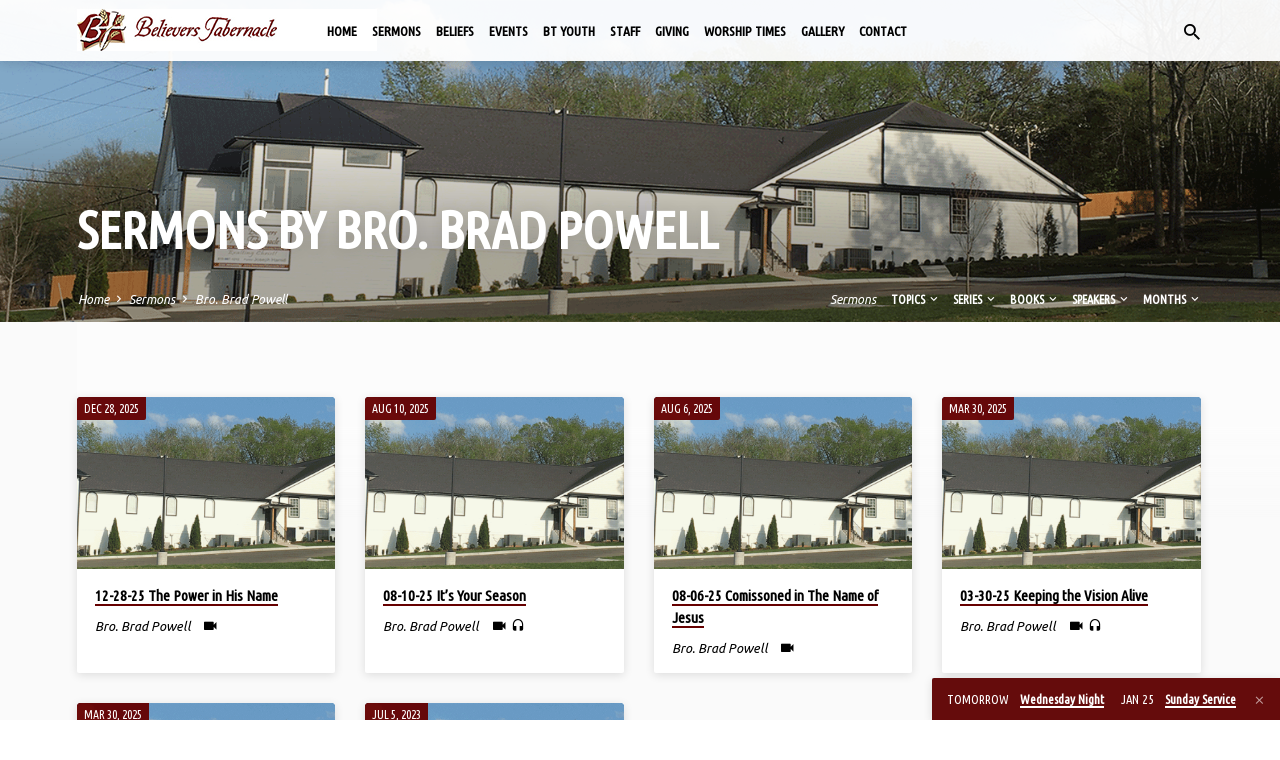

--- FILE ---
content_type: text/html; charset=UTF-8
request_url: https://www.believerstabernacle.net/sermon-speaker/bro-brad-powell/
body_size: 14077
content:
<!DOCTYPE html>
<html class="no-js" lang="en-US">
<head>
<meta charset="UTF-8" />
<meta name="viewport" content="width=device-width, initial-scale=1">
<link rel="profile" href="http://gmpg.org/xfn/11">
<title>Bro. Brad Powell &#8211; Believers Tabernacle</title>
<meta name='robots' content='max-image-preview:large' />
<link rel='dns-prefetch' href='//fonts.googleapis.com' />
<link rel="alternate" type="application/rss+xml" title="Believers Tabernacle &raquo; Feed" href="https://www.believerstabernacle.net/feed/" />
<link rel="alternate" type="application/rss+xml" title="Believers Tabernacle &raquo; Comments Feed" href="https://www.believerstabernacle.net/comments/feed/" />
<link rel="alternate" type="application/rss+xml" title="Believers Tabernacle &raquo; Bro. Brad Powell Sermon Speaker Feed" href="https://www.believerstabernacle.net/sermon-speaker/bro-brad-powell/feed/" />
<style id='wp-img-auto-sizes-contain-inline-css' type='text/css'>
img:is([sizes=auto i],[sizes^="auto," i]){contain-intrinsic-size:3000px 1500px}
/*# sourceURL=wp-img-auto-sizes-contain-inline-css */
</style>
<style id='wp-emoji-styles-inline-css' type='text/css'>

	img.wp-smiley, img.emoji {
		display: inline !important;
		border: none !important;
		box-shadow: none !important;
		height: 1em !important;
		width: 1em !important;
		margin: 0 0.07em !important;
		vertical-align: -0.1em !important;
		background: none !important;
		padding: 0 !important;
	}
/*# sourceURL=wp-emoji-styles-inline-css */
</style>
<style id='wp-block-library-inline-css' type='text/css'>
:root{--wp-block-synced-color:#7a00df;--wp-block-synced-color--rgb:122,0,223;--wp-bound-block-color:var(--wp-block-synced-color);--wp-editor-canvas-background:#ddd;--wp-admin-theme-color:#007cba;--wp-admin-theme-color--rgb:0,124,186;--wp-admin-theme-color-darker-10:#006ba1;--wp-admin-theme-color-darker-10--rgb:0,107,160.5;--wp-admin-theme-color-darker-20:#005a87;--wp-admin-theme-color-darker-20--rgb:0,90,135;--wp-admin-border-width-focus:2px}@media (min-resolution:192dpi){:root{--wp-admin-border-width-focus:1.5px}}.wp-element-button{cursor:pointer}:root .has-very-light-gray-background-color{background-color:#eee}:root .has-very-dark-gray-background-color{background-color:#313131}:root .has-very-light-gray-color{color:#eee}:root .has-very-dark-gray-color{color:#313131}:root .has-vivid-green-cyan-to-vivid-cyan-blue-gradient-background{background:linear-gradient(135deg,#00d084,#0693e3)}:root .has-purple-crush-gradient-background{background:linear-gradient(135deg,#34e2e4,#4721fb 50%,#ab1dfe)}:root .has-hazy-dawn-gradient-background{background:linear-gradient(135deg,#faaca8,#dad0ec)}:root .has-subdued-olive-gradient-background{background:linear-gradient(135deg,#fafae1,#67a671)}:root .has-atomic-cream-gradient-background{background:linear-gradient(135deg,#fdd79a,#004a59)}:root .has-nightshade-gradient-background{background:linear-gradient(135deg,#330968,#31cdcf)}:root .has-midnight-gradient-background{background:linear-gradient(135deg,#020381,#2874fc)}:root{--wp--preset--font-size--normal:16px;--wp--preset--font-size--huge:42px}.has-regular-font-size{font-size:1em}.has-larger-font-size{font-size:2.625em}.has-normal-font-size{font-size:var(--wp--preset--font-size--normal)}.has-huge-font-size{font-size:var(--wp--preset--font-size--huge)}.has-text-align-center{text-align:center}.has-text-align-left{text-align:left}.has-text-align-right{text-align:right}.has-fit-text{white-space:nowrap!important}#end-resizable-editor-section{display:none}.aligncenter{clear:both}.items-justified-left{justify-content:flex-start}.items-justified-center{justify-content:center}.items-justified-right{justify-content:flex-end}.items-justified-space-between{justify-content:space-between}.screen-reader-text{border:0;clip-path:inset(50%);height:1px;margin:-1px;overflow:hidden;padding:0;position:absolute;width:1px;word-wrap:normal!important}.screen-reader-text:focus{background-color:#ddd;clip-path:none;color:#444;display:block;font-size:1em;height:auto;left:5px;line-height:normal;padding:15px 23px 14px;text-decoration:none;top:5px;width:auto;z-index:100000}html :where(.has-border-color){border-style:solid}html :where([style*=border-top-color]){border-top-style:solid}html :where([style*=border-right-color]){border-right-style:solid}html :where([style*=border-bottom-color]){border-bottom-style:solid}html :where([style*=border-left-color]){border-left-style:solid}html :where([style*=border-width]){border-style:solid}html :where([style*=border-top-width]){border-top-style:solid}html :where([style*=border-right-width]){border-right-style:solid}html :where([style*=border-bottom-width]){border-bottom-style:solid}html :where([style*=border-left-width]){border-left-style:solid}html :where(img[class*=wp-image-]){height:auto;max-width:100%}:where(figure){margin:0 0 1em}html :where(.is-position-sticky){--wp-admin--admin-bar--position-offset:var(--wp-admin--admin-bar--height,0px)}@media screen and (max-width:600px){html :where(.is-position-sticky){--wp-admin--admin-bar--position-offset:0px}}

/*# sourceURL=wp-block-library-inline-css */
</style><style id='global-styles-inline-css' type='text/css'>
:root{--wp--preset--aspect-ratio--square: 1;--wp--preset--aspect-ratio--4-3: 4/3;--wp--preset--aspect-ratio--3-4: 3/4;--wp--preset--aspect-ratio--3-2: 3/2;--wp--preset--aspect-ratio--2-3: 2/3;--wp--preset--aspect-ratio--16-9: 16/9;--wp--preset--aspect-ratio--9-16: 9/16;--wp--preset--color--black: #000000;--wp--preset--color--cyan-bluish-gray: #abb8c3;--wp--preset--color--white: #fff;--wp--preset--color--pale-pink: #f78da7;--wp--preset--color--vivid-red: #cf2e2e;--wp--preset--color--luminous-vivid-orange: #ff6900;--wp--preset--color--luminous-vivid-amber: #fcb900;--wp--preset--color--light-green-cyan: #7bdcb5;--wp--preset--color--vivid-green-cyan: #00d084;--wp--preset--color--pale-cyan-blue: #8ed1fc;--wp--preset--color--vivid-cyan-blue: #0693e3;--wp--preset--color--vivid-purple: #9b51e0;--wp--preset--color--main: #660000;--wp--preset--color--accent: #660000;--wp--preset--color--dark: #000;--wp--preset--color--light: #777;--wp--preset--color--light-bg: #f5f5f5;--wp--preset--gradient--vivid-cyan-blue-to-vivid-purple: linear-gradient(135deg,rgb(6,147,227) 0%,rgb(155,81,224) 100%);--wp--preset--gradient--light-green-cyan-to-vivid-green-cyan: linear-gradient(135deg,rgb(122,220,180) 0%,rgb(0,208,130) 100%);--wp--preset--gradient--luminous-vivid-amber-to-luminous-vivid-orange: linear-gradient(135deg,rgb(252,185,0) 0%,rgb(255,105,0) 100%);--wp--preset--gradient--luminous-vivid-orange-to-vivid-red: linear-gradient(135deg,rgb(255,105,0) 0%,rgb(207,46,46) 100%);--wp--preset--gradient--very-light-gray-to-cyan-bluish-gray: linear-gradient(135deg,rgb(238,238,238) 0%,rgb(169,184,195) 100%);--wp--preset--gradient--cool-to-warm-spectrum: linear-gradient(135deg,rgb(74,234,220) 0%,rgb(151,120,209) 20%,rgb(207,42,186) 40%,rgb(238,44,130) 60%,rgb(251,105,98) 80%,rgb(254,248,76) 100%);--wp--preset--gradient--blush-light-purple: linear-gradient(135deg,rgb(255,206,236) 0%,rgb(152,150,240) 100%);--wp--preset--gradient--blush-bordeaux: linear-gradient(135deg,rgb(254,205,165) 0%,rgb(254,45,45) 50%,rgb(107,0,62) 100%);--wp--preset--gradient--luminous-dusk: linear-gradient(135deg,rgb(255,203,112) 0%,rgb(199,81,192) 50%,rgb(65,88,208) 100%);--wp--preset--gradient--pale-ocean: linear-gradient(135deg,rgb(255,245,203) 0%,rgb(182,227,212) 50%,rgb(51,167,181) 100%);--wp--preset--gradient--electric-grass: linear-gradient(135deg,rgb(202,248,128) 0%,rgb(113,206,126) 100%);--wp--preset--gradient--midnight: linear-gradient(135deg,rgb(2,3,129) 0%,rgb(40,116,252) 100%);--wp--preset--font-size--small: 13px;--wp--preset--font-size--medium: 20px;--wp--preset--font-size--large: 36px;--wp--preset--font-size--x-large: 42px;--wp--preset--spacing--20: 0.44rem;--wp--preset--spacing--30: 0.67rem;--wp--preset--spacing--40: 1rem;--wp--preset--spacing--50: 1.5rem;--wp--preset--spacing--60: 2.25rem;--wp--preset--spacing--70: 3.38rem;--wp--preset--spacing--80: 5.06rem;--wp--preset--shadow--natural: 6px 6px 9px rgba(0, 0, 0, 0.2);--wp--preset--shadow--deep: 12px 12px 50px rgba(0, 0, 0, 0.4);--wp--preset--shadow--sharp: 6px 6px 0px rgba(0, 0, 0, 0.2);--wp--preset--shadow--outlined: 6px 6px 0px -3px rgb(255, 255, 255), 6px 6px rgb(0, 0, 0);--wp--preset--shadow--crisp: 6px 6px 0px rgb(0, 0, 0);}:where(.is-layout-flex){gap: 0.5em;}:where(.is-layout-grid){gap: 0.5em;}body .is-layout-flex{display: flex;}.is-layout-flex{flex-wrap: wrap;align-items: center;}.is-layout-flex > :is(*, div){margin: 0;}body .is-layout-grid{display: grid;}.is-layout-grid > :is(*, div){margin: 0;}:where(.wp-block-columns.is-layout-flex){gap: 2em;}:where(.wp-block-columns.is-layout-grid){gap: 2em;}:where(.wp-block-post-template.is-layout-flex){gap: 1.25em;}:where(.wp-block-post-template.is-layout-grid){gap: 1.25em;}.has-black-color{color: var(--wp--preset--color--black) !important;}.has-cyan-bluish-gray-color{color: var(--wp--preset--color--cyan-bluish-gray) !important;}.has-white-color{color: var(--wp--preset--color--white) !important;}.has-pale-pink-color{color: var(--wp--preset--color--pale-pink) !important;}.has-vivid-red-color{color: var(--wp--preset--color--vivid-red) !important;}.has-luminous-vivid-orange-color{color: var(--wp--preset--color--luminous-vivid-orange) !important;}.has-luminous-vivid-amber-color{color: var(--wp--preset--color--luminous-vivid-amber) !important;}.has-light-green-cyan-color{color: var(--wp--preset--color--light-green-cyan) !important;}.has-vivid-green-cyan-color{color: var(--wp--preset--color--vivid-green-cyan) !important;}.has-pale-cyan-blue-color{color: var(--wp--preset--color--pale-cyan-blue) !important;}.has-vivid-cyan-blue-color{color: var(--wp--preset--color--vivid-cyan-blue) !important;}.has-vivid-purple-color{color: var(--wp--preset--color--vivid-purple) !important;}.has-black-background-color{background-color: var(--wp--preset--color--black) !important;}.has-cyan-bluish-gray-background-color{background-color: var(--wp--preset--color--cyan-bluish-gray) !important;}.has-white-background-color{background-color: var(--wp--preset--color--white) !important;}.has-pale-pink-background-color{background-color: var(--wp--preset--color--pale-pink) !important;}.has-vivid-red-background-color{background-color: var(--wp--preset--color--vivid-red) !important;}.has-luminous-vivid-orange-background-color{background-color: var(--wp--preset--color--luminous-vivid-orange) !important;}.has-luminous-vivid-amber-background-color{background-color: var(--wp--preset--color--luminous-vivid-amber) !important;}.has-light-green-cyan-background-color{background-color: var(--wp--preset--color--light-green-cyan) !important;}.has-vivid-green-cyan-background-color{background-color: var(--wp--preset--color--vivid-green-cyan) !important;}.has-pale-cyan-blue-background-color{background-color: var(--wp--preset--color--pale-cyan-blue) !important;}.has-vivid-cyan-blue-background-color{background-color: var(--wp--preset--color--vivid-cyan-blue) !important;}.has-vivid-purple-background-color{background-color: var(--wp--preset--color--vivid-purple) !important;}.has-black-border-color{border-color: var(--wp--preset--color--black) !important;}.has-cyan-bluish-gray-border-color{border-color: var(--wp--preset--color--cyan-bluish-gray) !important;}.has-white-border-color{border-color: var(--wp--preset--color--white) !important;}.has-pale-pink-border-color{border-color: var(--wp--preset--color--pale-pink) !important;}.has-vivid-red-border-color{border-color: var(--wp--preset--color--vivid-red) !important;}.has-luminous-vivid-orange-border-color{border-color: var(--wp--preset--color--luminous-vivid-orange) !important;}.has-luminous-vivid-amber-border-color{border-color: var(--wp--preset--color--luminous-vivid-amber) !important;}.has-light-green-cyan-border-color{border-color: var(--wp--preset--color--light-green-cyan) !important;}.has-vivid-green-cyan-border-color{border-color: var(--wp--preset--color--vivid-green-cyan) !important;}.has-pale-cyan-blue-border-color{border-color: var(--wp--preset--color--pale-cyan-blue) !important;}.has-vivid-cyan-blue-border-color{border-color: var(--wp--preset--color--vivid-cyan-blue) !important;}.has-vivid-purple-border-color{border-color: var(--wp--preset--color--vivid-purple) !important;}.has-vivid-cyan-blue-to-vivid-purple-gradient-background{background: var(--wp--preset--gradient--vivid-cyan-blue-to-vivid-purple) !important;}.has-light-green-cyan-to-vivid-green-cyan-gradient-background{background: var(--wp--preset--gradient--light-green-cyan-to-vivid-green-cyan) !important;}.has-luminous-vivid-amber-to-luminous-vivid-orange-gradient-background{background: var(--wp--preset--gradient--luminous-vivid-amber-to-luminous-vivid-orange) !important;}.has-luminous-vivid-orange-to-vivid-red-gradient-background{background: var(--wp--preset--gradient--luminous-vivid-orange-to-vivid-red) !important;}.has-very-light-gray-to-cyan-bluish-gray-gradient-background{background: var(--wp--preset--gradient--very-light-gray-to-cyan-bluish-gray) !important;}.has-cool-to-warm-spectrum-gradient-background{background: var(--wp--preset--gradient--cool-to-warm-spectrum) !important;}.has-blush-light-purple-gradient-background{background: var(--wp--preset--gradient--blush-light-purple) !important;}.has-blush-bordeaux-gradient-background{background: var(--wp--preset--gradient--blush-bordeaux) !important;}.has-luminous-dusk-gradient-background{background: var(--wp--preset--gradient--luminous-dusk) !important;}.has-pale-ocean-gradient-background{background: var(--wp--preset--gradient--pale-ocean) !important;}.has-electric-grass-gradient-background{background: var(--wp--preset--gradient--electric-grass) !important;}.has-midnight-gradient-background{background: var(--wp--preset--gradient--midnight) !important;}.has-small-font-size{font-size: var(--wp--preset--font-size--small) !important;}.has-medium-font-size{font-size: var(--wp--preset--font-size--medium) !important;}.has-large-font-size{font-size: var(--wp--preset--font-size--large) !important;}.has-x-large-font-size{font-size: var(--wp--preset--font-size--x-large) !important;}
/*# sourceURL=global-styles-inline-css */
</style>

<style id='classic-theme-styles-inline-css' type='text/css'>
/*! This file is auto-generated */
.wp-block-button__link{color:#fff;background-color:#32373c;border-radius:9999px;box-shadow:none;text-decoration:none;padding:calc(.667em + 2px) calc(1.333em + 2px);font-size:1.125em}.wp-block-file__button{background:#32373c;color:#fff;text-decoration:none}
/*# sourceURL=/wp-includes/css/classic-themes.min.css */
</style>
<link rel='stylesheet' id='contact-form-7-css' href='https://www.believerstabernacle.net/wp-content/plugins/contact-form-7/includes/css/styles.css?ver=6.1.3' type='text/css' media='all' />
<link rel='stylesheet' id='saved-style-css' href='https://www.believerstabernacle.net/wp-content/themes/saved/style.css?ver=2.3' type='text/css' media='all' />
<link rel='stylesheet' id='saved-child-style-css' href='https://www.believerstabernacle.net/wp-content/themes/bt-child/style.css?ver=2.3' type='text/css' media='all' />
<link rel='stylesheet' id='saved-google-fonts-css' href='//fonts.googleapis.com/css?family=Roboto:300,400,700,300italic,400italic,700italic%7CUbuntu+Condensed%7CUbuntu:300,400,500,700,300italic,400italic,500italic,700italic' type='text/css' media='all' />
<link rel='stylesheet' id='materialdesignicons-css' href='https://www.believerstabernacle.net/wp-content/themes/saved/css/materialdesignicons.min.css?ver=2.3' type='text/css' media='all' />
<script type="text/javascript" src="https://www.believerstabernacle.net/wp-includes/js/jquery/jquery.min.js?ver=3.7.1" id="jquery-core-js"></script>
<script type="text/javascript" src="https://www.believerstabernacle.net/wp-includes/js/jquery/jquery-migrate.min.js?ver=3.4.1" id="jquery-migrate-js"></script>
<script type="text/javascript" id="ctfw-ie-unsupported-js-extra">
/* <![CDATA[ */
var ctfw_ie_unsupported = {"default_version":"7","min_version":"5","max_version":"9","version":"9","message":"You are using an outdated version of Internet Explorer. Please upgrade your browser to use this site.","redirect_url":"https://browsehappy.com/"};
//# sourceURL=ctfw-ie-unsupported-js-extra
/* ]]> */
</script>
<script type="text/javascript" src="https://www.believerstabernacle.net/wp-content/themes/saved/framework/js/ie-unsupported.js?ver=2.3" id="ctfw-ie-unsupported-js"></script>
<script type="text/javascript" src="https://www.believerstabernacle.net/wp-content/themes/saved/framework/js/jquery.fitvids.js?ver=2.3" id="fitvids-js"></script>
<script type="text/javascript" id="ctfw-responsive-embeds-js-extra">
/* <![CDATA[ */
var ctfw_responsive_embeds = {"wp_responsive_embeds":"1"};
//# sourceURL=ctfw-responsive-embeds-js-extra
/* ]]> */
</script>
<script type="text/javascript" src="https://www.believerstabernacle.net/wp-content/themes/saved/framework/js/responsive-embeds.js?ver=2.3" id="ctfw-responsive-embeds-js"></script>
<script type="text/javascript" src="https://www.believerstabernacle.net/wp-content/themes/saved/js/lib/superfish.modified.js?ver=2.3" id="superfish-js"></script>
<script type="text/javascript" src="https://www.believerstabernacle.net/wp-content/themes/saved/js/lib/supersubs.js?ver=2.3" id="supersubs-js"></script>
<script type="text/javascript" src="https://www.believerstabernacle.net/wp-content/themes/saved/js/lib/jquery.meanmenu.modified.js?ver=2.3" id="jquery-meanmenu-js"></script>
<script type="text/javascript" src="https://www.believerstabernacle.net/wp-content/themes/saved/js/lib/js.cookie.min.js?ver=2.3" id="js-cookie-js"></script>
<script type="text/javascript" src="https://www.believerstabernacle.net/wp-content/themes/saved/js/lib/jquery.waitforimages.min.js?ver=2.3" id="jquery-waitforimages-js"></script>
<script type="text/javascript" src="https://www.believerstabernacle.net/wp-content/themes/saved/js/lib/jquery.dropdown.min.js?ver=2.3" id="jquery-dropdown-js"></script>
<script type="text/javascript" src="https://www.believerstabernacle.net/wp-content/themes/saved/js/lib/jquery.matchHeight-min.js?ver=2.3" id="jquery-matchHeight-js"></script>
<script type="text/javascript" src="https://www.believerstabernacle.net/wp-content/themes/saved/js/lib/scrollreveal.min.js?ver=2.3" id="scrollreveal-js"></script>
<script type="text/javascript" id="saved-main-js-extra">
/* <![CDATA[ */
var saved_main = {"site_path":"/","home_url":"https://www.believerstabernacle.net","theme_url":"https://www.believerstabernacle.net/wp-content/themes/saved","is_ssl":"1","mobile_menu_close":"saved-icon saved-icon-mobile-menu-close mdi mdi-close","scroll_animations":"1","comment_name_required":"1","comment_email_required":"1","comment_name_error_required":"Required","comment_email_error_required":"Required","comment_email_error_invalid":"Invalid Email","comment_url_error_invalid":"Invalid URL","comment_message_error_required":"Comment Required"};
//# sourceURL=saved-main-js-extra
/* ]]> */
</script>
<script type="text/javascript" src="https://www.believerstabernacle.net/wp-content/themes/saved/js/main.js?ver=2.3" id="saved-main-js"></script>
<link rel="https://api.w.org/" href="https://www.believerstabernacle.net/wp-json/" /><link rel="alternate" title="JSON" type="application/json" href="https://www.believerstabernacle.net/wp-json/wp/v2/ctc_sermon_speaker/213" /><link rel="EditURI" type="application/rsd+xml" title="RSD" href="https://www.believerstabernacle.net/xmlrpc.php?rsd" />
<meta name="generator" content="WordPress 6.9" />

<style type="text/css">.has-main-background-color,p.has-main-background-color { background-color: #660000; }.has-main-color,p.has-main-color { color: #660000; }.has-accent-background-color,p.has-accent-background-color { background-color: #660000; }.has-accent-color,p.has-accent-color { color: #660000; }.has-dark-background-color,p.has-dark-background-color { background-color: #000; }.has-dark-color,p.has-dark-color { color: #000; }.has-light-background-color,p.has-light-background-color { background-color: #777; }.has-light-color,p.has-light-color { color: #777; }.has-light-bg-background-color,p.has-light-bg-background-color { background-color: #f5f5f5; }.has-light-bg-color,p.has-light-bg-color { color: #f5f5f5; }.has-white-background-color,p.has-white-background-color { background-color: #fff; }.has-white-color,p.has-white-color { color: #fff; }</style>

<style type="text/css">
#saved-logo-text {
	font-family: 'Roboto', Arial, Helvetica, sans-serif;
}

.saved-entry-content h1, .saved-entry-content h2, .saved-entry-content h3, .saved-entry-content h4, .saved-entry-content h5, .saved-entry-content h6, .saved-entry-content .saved-h1, .saved-entry-content .saved-h2, .saved-entry-content .saved-h3, .saved-entry-content .saved-h4, .saved-entry-content .saved-h5, .saved-entry-content .saved-h6, .saved-widget .saved-entry-compact-header h3, .mce-content-body h1, .mce-content-body h2, .mce-content-body h3, .mce-content-body h4, .mce-content-body h5, .mce-content-body h6, .textwidget h1, .textwidget h2, .textwidget h3, .textwidget h4, .textwidget h5, .textwidget h6, .saved-bg-section-content h1, .saved-bg-section-content h2, #saved-banner-title div, .saved-widget-title, .saved-caption-image-title, #saved-comments-title, #reply-title, .saved-nav-block-title, .has-drop-cap:not(:focus):first-letter, .saved-entry-content h1, .saved-entry-content h2, .saved-entry-content h3, .saved-entry-content h4, .saved-entry-content h5, .saved-entry-content h6, .saved-entry-content .saved-h1, .saved-entry-content .saved-h2, .saved-entry-content .saved-h3, .saved-entry-content .saved-h4, .saved-entry-content .saved-h5, .saved-entry-content .saved-h6, .mce-content-body h1, .mce-content-body h2, .mce-content-body h3, .mce-content-body h4, .mce-content-body h5, .mce-content-body h6 {
	font-family: 'Ubuntu Condensed', Arial, Helvetica, sans-serif;
}

#saved-header-menu-content, .mean-container .mean-nav, #saved-header-bottom, .jq-dropdown, #saved-footer-menu, .saved-pagination, .saved-comment-title, .wp-block-latest-comments__comment-author, .saved-entry-full-content a:not(.saved-icon), .saved-entry-full-meta a:not(.saved-icon), .saved-entry-full-footer a, .saved-comment-content a, .saved-map-section a, #respond a, .textwidget a, .widget_ctfw-giving a, .widget_mc4wp_form_widget a, .saved-entry-full-meta-second-line a, #saved-map-section-date .saved-map-section-item-note a, .widget_rss li a, .saved-entry-short-title, .saved-entry-short-title a, .saved-colored-section-title, .saved-entry-compact-right h3, .saved-entry-compact-right h3 a, .saved-sticky-item, .saved-bg-section-text a, .saved-image-section-text a, #saved-sticky-content-custom-content a, .mce-content-body a, .saved-nav-left-right a, select, .saved-button, .saved-buttons-list a, .saved-menu-button > a, input[type=submit], .widget_tag_cloud a, .wp-block-file .wp-block-file__button, .widget_categories > ul, .widget_ctfw-categories > ul, .widget_ctfw-archives > ul, .widget_ctfw-galleries > ul, .widget_recent_entries > ul, .widget_archive > ul, .widget_meta > ul, .widget_pages > ul, .widget_links > ul, .widget_nav_menu ul.menu, .widget_calendar #wp-calendar nav span, .wp-block-calendar #wp-calendar nav span, .saved-entry-compact-image time, .saved-entry-short-label, .saved-colored-section-label, .saved-sticky-item-date, #saved-map-section-address, .saved-entry-full-date, .saved-entry-full-meta-bold, #saved-map-section-date .saved-map-section-item-text, .widget_calendar #wp-calendar caption, .widget_calendar #wp-calendar th, .saved-calendar-table-header-content, .wp-block-calendar #wp-calendar caption, .wp-block-calendar #wp-calendar th, dt, .saved-entry-content th, .mce-content-body th, blockquote cite, #respond label:not(.error):not([for=wp-comment-cookies-consent]), .wp-block-table tr:first-of-type strong, .wp-block-search__label {
	font-family: 'Ubuntu Condensed', Arial, Helvetica, sans-serif;
}

body, #cancel-comment-reply-link, .saved-entry-short-meta a:not(.saved-icon), .saved-entry-content-short a, .ctfw-breadcrumbs, .saved-caption-image-description, .saved-entry-full-meta-second-line, #saved-header-archives-section-name, .saved-comment-title span, #saved-calendar-title-category, #saved-header-search-mobile input[type=text], .saved-entry-full-content .saved-sermon-index-list li li a:not(.saved-icon), pre.wp-block-verse {
	font-family: 'Ubuntu', Arial, Helvetica, sans-serif;
}

 {
	background-color: #660000;
}

.saved-color-main-bg, .sf-menu ul, .saved-calendar-table-header, .saved-calendar-table-top, .saved-calendar-table-header-row, .mean-container .mean-nav, .jq-dropdown .jq-dropdown-menu, .jq-dropdown .jq-dropdown-panel, .tooltipster-sidetip.saved-tooltipster .tooltipster-box, .saved-entry-compact-image time, .saved-entry-short-label, #saved-sticky, .has-main-background-color, p.has-main-background-color {
	background-color: rgba(102, 0, 0, 0.95);
}

.saved-calendar-table-header {
	border-color: #660000 !important;
}

#saved-header-top.saved-header-has-line, .saved-calendar-table-header {
	border-color: rgba(102, 0, 0, 0.95);
}

#saved-logo-text, #saved-logo-text a, .mean-container .mean-nav ul li a.mean-expand, .has-main-color, p.has-main-color {
	color: #660000 !important;
}

a, a:hover, #saved-header-menu-content > li:hover > a, #saved-map-section-list a:hover, #saved-header-search a:hover, #saved-header-search-opened .saved-search-button, #saved-header-icons a:hover, .saved-entry-short-icons .saved-icon:hover, .saved-entry-compact-icons .saved-icon:hover, .saved-entry-full-meta a:hover, #saved-calendar-remove-category a:hover, #saved-calendar-header-right a, .mean-container .saved-icon-mobile-menu-close, #saved-map-section-marker .saved-icon, .saved-entry-full-content .saved-entry-short-meta a:hover, .saved-entry-full-meta > li a.mdi:hover, .widget_search .saved-search-button:hover, #respond a:hover {
	color: #660000;
}

.saved-entry-content a:hover:not(.saved-button):not(.wp-block-file__button), .saved-entry-compact-right a:hover, .saved-entry-full-meta a:hover, .saved-button.saved-button-light:hover, .saved-buttons-list a.saved-button-light:hover, .saved-button:hover, .saved-buttons-list a:hover, input[type=submit]:hover, .widget_tag_cloud a:hover, .saved-nav-left-right a:hover, .wp-block-file .wp-block-file__button:hover, .has-accent-color, p.has-accent-color {
	color: #660000 !important;
}

.saved-entry-short-title a, .saved-entry-compact-right h3 a, .saved-entry-full-content a:not(.saved-button):not(.saved-button-light):not(.wp-block-file__button), .saved-entry-full-meta a:not(.saved-button), .saved-entry-full-footer a:not(.saved-button), .saved-comments a:not(.saved-button), .saved-map-section a:not(.saved-button), #respond a:not(.saved-button), .saved-compact-content a:not(.saved-button), .textwidget a:not(.saved-button), .widget_ctfw-giving a, .widget_mc4wp_form_widget a, .saved-image-section-text a, .mce-content-body a, .saved-entry-content h1::before, .saved-entry-content h2::before, .saved-entry-content h3::before, .saved-entry-content h4::before, .saved-entry-content h5::before, .saved-entry-content h6::before, .saved-entry-content .saved-h1::before, .saved-entry-content .saved-h2::before, .saved-entry-content .saved-h3::before, .saved-entry-content .saved-h4::before, .saved-entry-content .saved-h5::before, .saved-entry-content .saved-h6::before, .mce-content-body h1::before, .mce-content-body h2::before, .mce-content-body h3::before, .mce-content-body h4::before, .mce-content-body h5::before, .mce-content-body h6::before, .saved-widget-title::before, #saved-comments-title::before, #reply-title::before, .saved-nav-block-title::before, .saved-entry-full-meta-label::before, dt::before, .saved-entry-content th::before, .mce-content-body th::before, #saved-map-section-address::before, #saved-header-search input[type=text]:focus, input:focus, textarea:focus {
	border-color: #660000;
}

 {
	border-left-color: #660000;
}

.saved-button, .saved-buttons-list a, .saved-menu-button > a, input[type=submit], .widget_tag_cloud a, .saved-nav-left-right a, .wp-block-file .wp-block-file__button, .has-accent-background-color, p.has-accent-background-color {
	background-color: #660000;
}
</style>
<script type="text/javascript">

jQuery( 'html' )
 	.removeClass( 'no-js' )
 	.addClass( 'js' );

</script>
</head>
<body class="archive tax-ctc_sermon_speaker term-bro-brad-powell term-213 wp-embed-responsive wp-theme-saved wp-child-theme-bt-child ctfw-has-loop-multiple saved-logo-font-roboto saved-heading-font-ubuntu-condensed saved-nav-font-ubuntu-condensed saved-body-font-ubuntu saved-has-logo-image saved-has-uppercase saved-no-heading-accents saved-content-width-980">

<header id="saved-header">

	
<div id="saved-header-top" class="saved-header-no-line saved-header-has-search saved-header-no-icons">

	<div>

		<div id="saved-header-top-bg"></div>

		<div id="saved-header-top-container" class="saved-centered-large">

			<div id="saved-header-top-inner">

				
<div id="saved-logo">

	<div id="saved-logo-content">

		
			
			<div id="saved-logo-image">

				<a href="https://www.believerstabernacle.net/" style="max-width:214px;max-height:30px">

					<img src="https://www.believerstabernacle.net/wp-content/uploads/2022/04/logo.jpg" alt="Believers Tabernacle" id="saved-logo-regular" width="214" height="30">

					
				</a>

			</div>

		
	</div>

</div>

				<nav id="saved-header-menu">

					<div id="saved-header-menu-inner">

						<ul id="saved-header-menu-content" class="sf-menu"><li id="menu-item-2642" class="menu-item menu-item-type-post_type menu-item-object-page menu-item-home menu-item-2642"><a href="https://www.believerstabernacle.net/">Home</a></li>
<li id="menu-item-2613" class="menu-item menu-item-type-post_type menu-item-object-page menu-item-has-children menu-item-2613"><a href="https://www.believerstabernacle.net/sermon-archive/">Sermons</a>
<ul class="sub-menu">
	<li id="menu-item-2724" class="menu-item menu-item-type-post_type menu-item-object-page menu-item-2724"><a href="https://www.believerstabernacle.net/sermon-archive/series/">Sermon Series</a></li>
	<li id="menu-item-2725" class="menu-item menu-item-type-post_type menu-item-object-page menu-item-2725"><a href="https://www.believerstabernacle.net/sermon-archive/topics/">Sermon Topics</a></li>
	<li id="menu-item-2726" class="menu-item menu-item-type-post_type menu-item-object-page menu-item-2726"><a href="https://www.believerstabernacle.net/sermon-archive/dates/">Sermon Dates</a></li>
</ul>
</li>
<li id="menu-item-2498" class="menu-item menu-item-type-post_type menu-item-object-page menu-item-has-children menu-item-2498"><a href="https://www.believerstabernacle.net/beliefs/">Beliefs</a>
<ul class="sub-menu">
	<li id="menu-item-2700" class="menu-item menu-item-type-post_type menu-item-object-page menu-item-2700"><a href="https://www.believerstabernacle.net/beliefs/preface-of-our-beliefs/">Preface Of Our Beliefs</a></li>
</ul>
</li>
<li id="menu-item-2491" class="menu-item menu-item-type-post_type menu-item-object-page menu-item-has-children menu-item-2491"><a href="https://www.believerstabernacle.net/events-calendar/">Events</a>
<ul class="sub-menu">
	<li id="menu-item-2493" class="menu-item menu-item-type-post_type menu-item-object-page menu-item-2493"><a href="https://www.believerstabernacle.net/events-calendar/upcoming-events/">Upcoming Events</a></li>
	<li id="menu-item-2494" class="menu-item menu-item-type-post_type menu-item-object-page menu-item-2494"><a href="https://www.believerstabernacle.net/events-calendar/past-events/">Past Events</a></li>
</ul>
</li>
<li id="menu-item-2804" class="menu-item menu-item-type-post_type menu-item-object-page menu-item-2804"><a href="https://www.believerstabernacle.net/bt-youth/">BT Youth</a></li>
<li id="menu-item-7204" class="menu-item menu-item-type-post_type menu-item-object-page menu-item-has-children menu-item-7204"><a href="https://www.believerstabernacle.net/staff-leaders/">Staff</a>
<ul class="sub-menu">
	<li id="menu-item-2518" class="menu-item menu-item-type-post_type menu-item-object-page menu-item-2518"><a href="https://www.believerstabernacle.net/staff-leaders/pastoral-staff/">Pastoral Staff</a></li>
	<li id="menu-item-2907" class="menu-item menu-item-type-post_type menu-item-object-page menu-item-2907"><a href="https://www.believerstabernacle.net/staff-leaders/church-administration/">Church Administration</a></li>
	<li id="menu-item-2688" class="menu-item menu-item-type-post_type menu-item-object-page menu-item-2688"><a href="https://www.believerstabernacle.net/staff-leaders/worship-staff/">Worship Staff</a></li>
	<li id="menu-item-2689" class="menu-item menu-item-type-post_type menu-item-object-page menu-item-2689"><a href="https://www.believerstabernacle.net/staff-leaders/youth-staff/">Youth Staff</a></li>
	<li id="menu-item-2690" class="menu-item menu-item-type-post_type menu-item-object-page menu-item-2690"><a href="https://www.believerstabernacle.net/staff-leaders/technical-staff/">Technical Staff</a></li>
</ul>
</li>
<li id="menu-item-2699" class="menu-item menu-item-type-post_type menu-item-object-page menu-item-2699"><a href="https://www.believerstabernacle.net/online-giving/">Giving</a></li>
<li id="menu-item-7143" class="menu-item menu-item-type-post_type menu-item-object-page menu-item-7143"><a href="https://www.believerstabernacle.net/worship-times/">Worship Times</a></li>
<li id="menu-item-2643" class="menu-item menu-item-type-post_type menu-item-object-page menu-item-2643"><a href="https://www.believerstabernacle.net/photo-gallery/">Gallery</a></li>
<li id="menu-item-2490" class="menu-item menu-item-type-post_type menu-item-object-page menu-item-2490"><a href="https://www.believerstabernacle.net/contact/">Contact</a></li>
</ul>
					</div>

				</nav>

				
					<div id="saved-header-search" role="search">

						<div id="saved-header-search-opened">

							
<div class="saved-search-form">

	<form method="get" action="https://www.believerstabernacle.net/">

		<label class="screen-reader-text">Search</label>

		<div class="saved-search-field">
			<input type="text" name="s" aria-label="Search">
		</div>

				<a href="#" onClick="jQuery( this ).parent( 'form' ).trigger('submit'); return false;" class="saved-search-button saved-icon saved-icon-search-button mdi mdi-magnify" title="Search"></a>

	</form>

</div>

							<a href="#" id="saved-header-search-close" class="saved-icon saved-icon-search-cancel mdi mdi-close" title="Close Search"></a>

						</div>

						<div id="saved-header-search-closed">
							<a href="#" id="saved-header-search-open" class="saved-icon saved-icon-search-button mdi mdi-magnify" title="Open Search"></a>
						</div>

					</div>

				
				
				
				<div id="saved-header-mobile-menu"></div>

			</div>

		</div>

	</div>

</div>
</div>
	
<div id="saved-banner" class="saved-color-main-bg saved-banner-title-length-25 saved-has-header-image saved-has-header-title saved-has-breadcrumbs saved-has-header-archives saved-has-header-bottom">

	
		<div id="saved-banner-image" style="opacity: 0.97; background-image: url(https://www.believerstabernacle.net/wp-content/uploads/2022/04/banner-pages.gif);">

			<div id="saved-banner-image-brightness" style="opacity: 0.05;"></div>

			<div class="saved-banner-image-gradient"></div>

		</div>

	
	<div id="saved-banner-inner" class="saved-centered-large">

		
		<div id="saved-banner-title">
						<div class="saved-h1">Sermons by Bro. Brad Powell</div>
		</div>

	</div>

	
		<div id="saved-header-bottom">

			<div id="saved-header-bottom-inner" class="saved-centered-large saved-clearfix">

				<div class="ctfw-breadcrumbs"><a href="https://www.believerstabernacle.net/">Home</a> <span class="saved-breadcrumb-separator saved-icon saved-icon-breadcrumb-separator mdi mdi-chevron-right"></span> <a href="https://www.believerstabernacle.net/sermons/">Sermons</a> <span class="saved-breadcrumb-separator saved-icon saved-icon-breadcrumb-separator mdi mdi-chevron-right"></span> <a href="https://www.believerstabernacle.net/sermon-speaker/bro-brad-powell/">Bro. Brad Powell</a></div>
				
					<ul id="saved-header-archives">

						<li id="saved-header-archives-section-name" class="saved-header-archive-top">

							
															<a href="https://www.believerstabernacle.net/sermon-archive/">Sermons</a>
							
						</li>

						
							
								<li class="saved-header-archive-top">

									<a href="#" class="saved-header-archive-top-name">
										Topics										<span class="saved-icon saved-icon-archive-dropdown mdi mdi-chevron-down"></span>
									</a>

									<div id="saved-header-sermon-topic-dropdown" class="saved-header-archive-dropdown jq-dropdown">

			  							<div class="jq-dropdown-panel">

											<ul class="saved-header-archive-list">

												
													<li>

														<a href="https://www.believerstabernacle.net/sermon-topic/family/children/" title="Children">Children</a>

																													<span class="saved-header-archive-dropdown-count">1</span>
														
													</li>

												
													<li>

														<a href="https://www.believerstabernacle.net/sermon-topic/church-age-study/" title="Church Age Study">Church Age Study</a>

																													<span class="saved-header-archive-dropdown-count">1</span>
														
													</li>

												
													<li>

														<a href="https://www.believerstabernacle.net/sermon-topic/outreach/evangelism/" title="Evangelism">Evangelism</a>

																													<span class="saved-header-archive-dropdown-count">1</span>
														
													</li>

												
													<li>

														<a href="https://www.believerstabernacle.net/sermon-topic/faith/" title="Faith">Faith</a>

																													<span class="saved-header-archive-dropdown-count">12</span>
														
													</li>

												
													<li>

														<a href="https://www.believerstabernacle.net/sermon-topic/family/" title="Family">Family</a>

																													<span class="saved-header-archive-dropdown-count">29</span>
														
													</li>

												
													<li>

														<a href="https://www.believerstabernacle.net/sermon-topic/spiritual-growth/fasting/" title="Fasting">Fasting</a>

																													<span class="saved-header-archive-dropdown-count">2</span>
														
													</li>

												
													<li>

														<a href="https://www.believerstabernacle.net/sermon-topic/spiritual-growth/giving/" title="Giving">Giving</a>

																													<span class="saved-header-archive-dropdown-count">1</span>
														
													</li>

												
													<li>

														<a href="https://www.believerstabernacle.net/sermon-topic/healing/" title="Healing">Healing</a>

																													<span class="saved-header-archive-dropdown-count">3</span>
														
													</li>

												
													<li>

														<a href="https://www.believerstabernacle.net/sermon-topic/holy-ghost/" title="Holy Ghost">Holy Ghost</a>

																													<span class="saved-header-archive-dropdown-count">30</span>
														
													</li>

												
													<li>

														<a href="https://www.believerstabernacle.net/sermon-topic/family/marriage/" title="Marriage">Marriage</a>

																													<span class="saved-header-archive-dropdown-count">1</span>
														
													</li>

												
													<li>

														<a href="https://www.believerstabernacle.net/sermon-topic/outreach/missions/" title="Missions">Missions</a>

																													<span class="saved-header-archive-dropdown-count">5</span>
														
													</li>

												
													<li>

														<a href="https://www.believerstabernacle.net/sermon-topic/outreach/" title="Outreach">Outreach</a>

																													<span class="saved-header-archive-dropdown-count">7</span>
														
													</li>

												
												
													<li class="saved-header-archive-dropdown-all">

														<a href="https://www.believerstabernacle.net/sermon-archive/topics/">
															All Topics														</a>

													</li>

												
											</ul>

										</div>

									</div>

								</li>

							
						
							
								<li class="saved-header-archive-top">

									<a href="#" class="saved-header-archive-top-name">
										Series										<span class="saved-icon saved-icon-archive-dropdown mdi mdi-chevron-down"></span>
									</a>

									<div id="saved-header-sermon-series-dropdown" class="saved-header-archive-dropdown jq-dropdown">

			  							<div class="jq-dropdown-panel">

											<ul class="saved-header-archive-list">

												
													<li>

														<a href="https://www.believerstabernacle.net/sermon-series/rapture-ready/" title="Rapture Ready">Rapture Ready</a>

																													<span class="saved-header-archive-dropdown-count">1</span>
														
													</li>

												
													<li>

														<a href="https://www.believerstabernacle.net/sermon-series/rapturing-faith/" title="Rapturing Faith">Rapturing Faith</a>

																													<span class="saved-header-archive-dropdown-count">4</span>
														
													</li>

												
													<li>

														<a href="https://www.believerstabernacle.net/sermon-series/healing-series/" title="Healing Series">Healing Series</a>

																													<span class="saved-header-archive-dropdown-count">1</span>
														
													</li>

												
													<li>

														<a href="https://www.believerstabernacle.net/sermon-series/holy-ghost-series/" title="Holy Ghost Series">Holy Ghost Series</a>

																													<span class="saved-header-archive-dropdown-count">3</span>
														
													</li>

												
													<li>

														<a href="https://www.believerstabernacle.net/sermon-series/fall-convention-2019/" title="Fall Convention 2019">Fall Convention 2019</a>

																													<span class="saved-header-archive-dropdown-count">2</span>
														
													</li>

												
													<li>

														<a href="https://www.believerstabernacle.net/sermon-series/true-worshippers/" title="True Worshippers">True Worshippers</a>

																													<span class="saved-header-archive-dropdown-count">5</span>
														
													</li>

												
													<li>

														<a href="https://www.believerstabernacle.net/sermon-series/bt-anniversary-homecoming-2019/" title="BT Anniversary Homecoming 2019">BT Anniversary Homecoming 2019</a>

																													<span class="saved-header-archive-dropdown-count">2</span>
														
													</li>

												
													<li>

														<a href="https://www.believerstabernacle.net/sermon-series/our-time/" title="Our Time, the Revelation of Jesus Christ">Our Time, the Revelation of Jesus Christ</a>

																													<span class="saved-header-archive-dropdown-count">7</span>
														
													</li>

												
													<li>

														<a href="https://www.believerstabernacle.net/sermon-series/the-revelation-of-jesus-christ/" title="The Revelation of Jesus Christ">The Revelation of Jesus Christ</a>

																													<span class="saved-header-archive-dropdown-count">1</span>
														
													</li>

												
													<li>

														<a href="https://www.believerstabernacle.net/sermon-series/baptism-by-holy-fire/" title="Baptism by Holy Fire">Baptism by Holy Fire</a>

																													<span class="saved-header-archive-dropdown-count">3</span>
														
													</li>

												
													<li>

														<a href="https://www.believerstabernacle.net/sermon-series/spring-revival/" title="Spring Revival">Spring Revival</a>

																													<span class="saved-header-archive-dropdown-count">2</span>
														
													</li>

												
													<li>

														<a href="https://www.believerstabernacle.net/sermon-series/what-it-takes-to-have-revival/" title="What It Takes to Have Revival">What It Takes to Have Revival</a>

																													<span class="saved-header-archive-dropdown-count">8</span>
														
													</li>

												
												
													<li class="saved-header-archive-dropdown-all">

														<a href="https://www.believerstabernacle.net/sermon-archive/series/">
															All Series														</a>

													</li>

												
											</ul>

										</div>

									</div>

								</li>

							
						
							
								<li class="saved-header-archive-top">

									<a href="#" class="saved-header-archive-top-name">
										Books										<span class="saved-icon saved-icon-archive-dropdown mdi mdi-chevron-down"></span>
									</a>

									<div id="saved-header-sermon-book-dropdown" class="saved-header-archive-dropdown jq-dropdown">

			  							<div class="jq-dropdown-panel">

											<ul class="saved-header-archive-list">

												
													<li>

														<a href="https://www.believerstabernacle.net/sermon-book/genesis/" title="Genesis">Genesis</a>

																													<span class="saved-header-archive-dropdown-count">44</span>
														
													</li>

												
													<li>

														<a href="https://www.believerstabernacle.net/sermon-book/exodus/" title="Exodus">Exodus</a>

																													<span class="saved-header-archive-dropdown-count">31</span>
														
													</li>

												
													<li>

														<a href="https://www.believerstabernacle.net/sermon-book/leviticus/" title="Leviticus">Leviticus</a>

																													<span class="saved-header-archive-dropdown-count">3</span>
														
													</li>

												
													<li>

														<a href="https://www.believerstabernacle.net/sermon-book/numbers/" title="Numbers">Numbers</a>

																													<span class="saved-header-archive-dropdown-count">15</span>
														
													</li>

												
													<li>

														<a href="https://www.believerstabernacle.net/sermon-book/deuteronomy/" title="Deuteronomy">Deuteronomy</a>

																													<span class="saved-header-archive-dropdown-count">5</span>
														
													</li>

												
													<li>

														<a href="https://www.believerstabernacle.net/sermon-book/joshua/" title="Joshua">Joshua</a>

																													<span class="saved-header-archive-dropdown-count">9</span>
														
													</li>

												
													<li>

														<a href="https://www.believerstabernacle.net/sermon-book/judges/" title="Judges">Judges</a>

																													<span class="saved-header-archive-dropdown-count">4</span>
														
													</li>

												
													<li>

														<a href="https://www.believerstabernacle.net/sermon-book/ruth/" title="Ruth">Ruth</a>

																													<span class="saved-header-archive-dropdown-count">1</span>
														
													</li>

												
													<li>

														<a href="https://www.believerstabernacle.net/sermon-book/1-samuel/" title="1 Samuel">1 Samuel</a>

																													<span class="saved-header-archive-dropdown-count">9</span>
														
													</li>

												
													<li>

														<a href="https://www.believerstabernacle.net/sermon-book/2-samuel/" title="2 Samuel">2 Samuel</a>

																													<span class="saved-header-archive-dropdown-count">3</span>
														
													</li>

												
													<li>

														<a href="https://www.believerstabernacle.net/sermon-book/1-kings/" title="1 Kings">1 Kings</a>

																													<span class="saved-header-archive-dropdown-count">5</span>
														
													</li>

												
													<li>

														<a href="https://www.believerstabernacle.net/sermon-book/2-kings/" title="2 Kings">2 Kings</a>

																													<span class="saved-header-archive-dropdown-count">4</span>
														
													</li>

												
													<li>

														<a href="https://www.believerstabernacle.net/sermon-book/1-chronicles/" title="1 Chronicles">1 Chronicles</a>

																													<span class="saved-header-archive-dropdown-count">1</span>
														
													</li>

												
													<li>

														<a href="https://www.believerstabernacle.net/sermon-book/2-chronicles/" title="2 Chronicles">2 Chronicles</a>

																													<span class="saved-header-archive-dropdown-count">15</span>
														
													</li>

												
													<li>

														<a href="https://www.believerstabernacle.net/sermon-book/ezra/" title="Ezra">Ezra</a>

																													<span class="saved-header-archive-dropdown-count">1</span>
														
													</li>

												
													<li>

														<a href="https://www.believerstabernacle.net/sermon-book/nehemiah/" title="Nehemiah">Nehemiah</a>

																													<span class="saved-header-archive-dropdown-count">3</span>
														
													</li>

												
													<li>

														<a href="https://www.believerstabernacle.net/sermon-book/esther/" title="Esther">Esther</a>

																													<span class="saved-header-archive-dropdown-count">1</span>
														
													</li>

												
													<li>

														<a href="https://www.believerstabernacle.net/sermon-book/job/" title="Job">Job</a>

																													<span class="saved-header-archive-dropdown-count">1</span>
														
													</li>

												
													<li>

														<a href="https://www.believerstabernacle.net/sermon-book/psalms/" title="Psalms">Psalms</a>

																													<span class="saved-header-archive-dropdown-count">40</span>
														
													</li>

												
													<li>

														<a href="https://www.believerstabernacle.net/sermon-book/proverbs/" title="Proverbs">Proverbs</a>

																													<span class="saved-header-archive-dropdown-count">16</span>
														
													</li>

												
													<li>

														<a href="https://www.believerstabernacle.net/sermon-book/ecclesiastes/" title="Ecclesiastes">Ecclesiastes</a>

																													<span class="saved-header-archive-dropdown-count">1</span>
														
													</li>

												
													<li>

														<a href="https://www.believerstabernacle.net/sermon-book/isaiah/" title="Isaiah">Isaiah</a>

																													<span class="saved-header-archive-dropdown-count">40</span>
														
													</li>

												
													<li>

														<a href="https://www.believerstabernacle.net/sermon-book/jeremiah/" title="Jeremiah">Jeremiah</a>

																													<span class="saved-header-archive-dropdown-count">5</span>
														
													</li>

												
													<li>

														<a href="https://www.believerstabernacle.net/sermon-book/lamentations/" title="Lamentations">Lamentations</a>

																													<span class="saved-header-archive-dropdown-count">1</span>
														
													</li>

												
													<li>

														<a href="https://www.believerstabernacle.net/sermon-book/ezekiel/" title="Ezekiel">Ezekiel</a>

																													<span class="saved-header-archive-dropdown-count">9</span>
														
													</li>

												
													<li>

														<a href="https://www.believerstabernacle.net/sermon-book/daniel/" title="Daniel">Daniel</a>

																													<span class="saved-header-archive-dropdown-count">12</span>
														
													</li>

												
													<li>

														<a href="https://www.believerstabernacle.net/sermon-book/hosea/" title="Hosea">Hosea</a>

																													<span class="saved-header-archive-dropdown-count">3</span>
														
													</li>

												
													<li>

														<a href="https://www.believerstabernacle.net/sermon-book/joel/" title="Joel">Joel</a>

																													<span class="saved-header-archive-dropdown-count">3</span>
														
													</li>

												
													<li>

														<a href="https://www.believerstabernacle.net/sermon-book/amos/" title="Amos">Amos</a>

																													<span class="saved-header-archive-dropdown-count">3</span>
														
													</li>

												
													<li>

														<a href="https://www.believerstabernacle.net/sermon-book/jonah/" title="Jonah">Jonah</a>

																													<span class="saved-header-archive-dropdown-count">2</span>
														
													</li>

												
													<li>

														<a href="https://www.believerstabernacle.net/sermon-book/habakkuk/" title="Habakkuk">Habakkuk</a>

																													<span class="saved-header-archive-dropdown-count">1</span>
														
													</li>

												
													<li>

														<a href="https://www.believerstabernacle.net/sermon-book/zechariah/" title="Zechariah">Zechariah</a>

																													<span class="saved-header-archive-dropdown-count">3</span>
														
													</li>

												
													<li>

														<a href="https://www.believerstabernacle.net/sermon-book/malachi/" title="Malachi">Malachi</a>

																													<span class="saved-header-archive-dropdown-count">1</span>
														
													</li>

												
													<li>

														<a href="https://www.believerstabernacle.net/sermon-book/matthew/" title="Matthew">Matthew</a>

																													<span class="saved-header-archive-dropdown-count">86</span>
														
													</li>

												
													<li>

														<a href="https://www.believerstabernacle.net/sermon-book/mark/" title="Mark">Mark</a>

																													<span class="saved-header-archive-dropdown-count">25</span>
														
													</li>

												
													<li>

														<a href="https://www.believerstabernacle.net/sermon-book/luke/" title="Luke">Luke</a>

																													<span class="saved-header-archive-dropdown-count">37</span>
														
													</li>

												
													<li>

														<a href="https://www.believerstabernacle.net/sermon-book/john/" title="John">John</a>

																													<span class="saved-header-archive-dropdown-count">46</span>
														
													</li>

												
													<li>

														<a href="https://www.believerstabernacle.net/sermon-book/acts/" title="Acts">Acts</a>

																													<span class="saved-header-archive-dropdown-count">31</span>
														
													</li>

												
													<li>

														<a href="https://www.believerstabernacle.net/sermon-book/romans/" title="Romans">Romans</a>

																													<span class="saved-header-archive-dropdown-count">28</span>
														
													</li>

												
													<li>

														<a href="https://www.believerstabernacle.net/sermon-book/1-corinthians/" title="1 Corinthians">1 Corinthians</a>

																													<span class="saved-header-archive-dropdown-count">13</span>
														
													</li>

												
													<li>

														<a href="https://www.believerstabernacle.net/sermon-book/2-corinthians/" title="2 Corinthians">2 Corinthians</a>

																													<span class="saved-header-archive-dropdown-count">15</span>
														
													</li>

												
													<li>

														<a href="https://www.believerstabernacle.net/sermon-book/galatians/" title="Galatians">Galatians</a>

																													<span class="saved-header-archive-dropdown-count">21</span>
														
													</li>

												
													<li>

														<a href="https://www.believerstabernacle.net/sermon-book/ephesians/" title="Ephesians">Ephesians</a>

																													<span class="saved-header-archive-dropdown-count">29</span>
														
													</li>

												
													<li>

														<a href="https://www.believerstabernacle.net/sermon-book/philippians/" title="Philippians">Philippians</a>

																													<span class="saved-header-archive-dropdown-count">18</span>
														
													</li>

												
													<li>

														<a href="https://www.believerstabernacle.net/sermon-book/colossians/" title="Colossians">Colossians</a>

																													<span class="saved-header-archive-dropdown-count">6</span>
														
													</li>

												
													<li>

														<a href="https://www.believerstabernacle.net/sermon-book/1-thessalonians/" title="1 Thessalonians">1 Thessalonians</a>

																													<span class="saved-header-archive-dropdown-count">9</span>
														
													</li>

												
													<li>

														<a href="https://www.believerstabernacle.net/sermon-book/2-thessalonians/" title="2 Thessalonians">2 Thessalonians</a>

																													<span class="saved-header-archive-dropdown-count">2</span>
														
													</li>

												
													<li>

														<a href="https://www.believerstabernacle.net/sermon-book/2-timothy/" title="2 Timothy">2 Timothy</a>

																													<span class="saved-header-archive-dropdown-count">9</span>
														
													</li>

												
													<li>

														<a href="https://www.believerstabernacle.net/sermon-book/hebrews/" title="Hebrews">Hebrews</a>

																													<span class="saved-header-archive-dropdown-count">23</span>
														
													</li>

												
													<li>

														<a href="https://www.believerstabernacle.net/sermon-book/james/" title="James">James</a>

																													<span class="saved-header-archive-dropdown-count">6</span>
														
													</li>

												
													<li>

														<a href="https://www.believerstabernacle.net/sermon-book/1-peter/" title="1 Peter">1 Peter</a>

																													<span class="saved-header-archive-dropdown-count">22</span>
														
													</li>

												
													<li>

														<a href="https://www.believerstabernacle.net/sermon-book/2-peter/" title="2 Peter">2 Peter</a>

																													<span class="saved-header-archive-dropdown-count">4</span>
														
													</li>

												
													<li>

														<a href="https://www.believerstabernacle.net/sermon-book/1-john/" title="1 John">1 John</a>

																													<span class="saved-header-archive-dropdown-count">14</span>
														
													</li>

												
													<li>

														<a href="https://www.believerstabernacle.net/sermon-book/3-john/" title="3 John">3 John</a>

																													<span class="saved-header-archive-dropdown-count">1</span>
														
													</li>

												
													<li>

														<a href="https://www.believerstabernacle.net/sermon-book/jude/" title="Jude">Jude</a>

																													<span class="saved-header-archive-dropdown-count">1</span>
														
													</li>

												
													<li>

														<a href="https://www.believerstabernacle.net/sermon-book/revelation/" title="Revelation">Revelation</a>

																													<span class="saved-header-archive-dropdown-count">65</span>
														
													</li>

												
												
											</ul>

										</div>

									</div>

								</li>

							
						
							
								<li class="saved-header-archive-top">

									<a href="#" class="saved-header-archive-top-name">
										Speakers										<span class="saved-icon saved-icon-archive-dropdown mdi mdi-chevron-down"></span>
									</a>

									<div id="saved-header-sermon-speaker-dropdown" class="saved-header-archive-dropdown jq-dropdown">

			  							<div class="jq-dropdown-panel">

											<ul class="saved-header-archive-list">

												
													<li>

														<a href="https://www.believerstabernacle.net/sermon-speaker/bob-smithfield/" title="Bob Smithfield">Bob Smithfield</a>

																													<span class="saved-header-archive-dropdown-count">4</span>
														
													</li>

												
													<li>

														<a href="https://www.believerstabernacle.net/sermon-speaker/bro-andrew-dodd/" title="Bro. Andrew Dodd">Bro. Andrew Dodd</a>

																													<span class="saved-header-archive-dropdown-count">1</span>
														
													</li>

												
													<li>

														<a href="https://www.believerstabernacle.net/sermon-speaker/bro-andrew-glover/" title="Bro. Andrew Glover">Bro. Andrew Glover</a>

																													<span class="saved-header-archive-dropdown-count">3</span>
														
													</li>

												
													<li>

														<a href="https://www.believerstabernacle.net/sermon-speaker/bro-andrew-spencer/" title="Bro. Andrew Spencer">Bro. Andrew Spencer</a>

																													<span class="saved-header-archive-dropdown-count">3</span>
														
													</li>

												
													<li>

														<a href="https://www.believerstabernacle.net/sermon-speaker/bro-ben-norrod/" title="Bro. Ben Norrod">Bro. Ben Norrod</a>

																													<span class="saved-header-archive-dropdown-count">58</span>
														
													</li>

												
													<li>

														<a href="https://www.believerstabernacle.net/sermon-speaker/bro-brad-powell/" title="Bro. Brad Powell">Bro. Brad Powell</a>

																													<span class="saved-header-archive-dropdown-count">6</span>
														
													</li>

												
													<li>

														<a href="https://www.believerstabernacle.net/sermon-speaker/bro-bryan-crowe/" title="Bro. Bryan Crowe">Bro. Bryan Crowe</a>

																													<span class="saved-header-archive-dropdown-count">2</span>
														
													</li>

												
													<li>

														<a href="https://www.believerstabernacle.net/sermon-speaker/bro-canaan-elkins/" title="Bro. Canaan Elkins">Bro. Canaan Elkins</a>

																													<span class="saved-header-archive-dropdown-count">15</span>
														
													</li>

												
													<li>

														<a href="https://www.believerstabernacle.net/sermon-speaker/bro-chris-cathey/" title="Bro. Chris Cathey">Bro. Chris Cathey</a>

																													<span class="saved-header-archive-dropdown-count">3</span>
														
													</li>

												
													<li>

														<a href="https://www.believerstabernacle.net/sermon-speaker/bro-daniel-andes/" title="Bro. Daniel Andes">Bro. Daniel Andes</a>

																													<span class="saved-header-archive-dropdown-count">1</span>
														
													</li>

												
													<li>

														<a href="https://www.believerstabernacle.net/sermon-speaker/bro-daniel-gissendaner/" title="Bro. Daniel Gissendaner">Bro. Daniel Gissendaner</a>

																													<span class="saved-header-archive-dropdown-count">3</span>
														
													</li>

												
													<li>

														<a href="https://www.believerstabernacle.net/sermon-speaker/bro-danny-stemen/" title="Bro. Danny Stemen">Bro. Danny Stemen</a>

																													<span class="saved-header-archive-dropdown-count">4</span>
														
													</li>

												
													<li>

														<a href="https://www.believerstabernacle.net/sermon-speaker/bro-darrel-ward/" title="Bro. Darrel Ward">Bro. Darrel Ward</a>

																													<span class="saved-header-archive-dropdown-count">5</span>
														
													</li>

												
													<li>

														<a href="https://www.believerstabernacle.net/sermon-speaker/bro-david-gadman/" title="Bro. David Gadman">Bro. David Gadman</a>

																													<span class="saved-header-archive-dropdown-count">18</span>
														
													</li>

												
													<li>

														<a href="https://www.believerstabernacle.net/sermon-speaker/bro-george-smith/" title="Bro. George Smith">Bro. George Smith</a>

																													<span class="saved-header-archive-dropdown-count">7</span>
														
													</li>

												
													<li>

														<a href="https://www.believerstabernacle.net/sermon-speaker/bro-henry-simmons/" title="Bro. Henry Simmons">Bro. Henry Simmons</a>

																													<span class="saved-header-archive-dropdown-count">3</span>
														
													</li>

												
													<li>

														<a href="https://www.believerstabernacle.net/sermon-speaker/bro-homer-longoria/" title="Bro. Homer Longoria">Bro. Homer Longoria</a>

																													<span class="saved-header-archive-dropdown-count">2</span>
														
													</li>

												
													<li>

														<a href="https://www.believerstabernacle.net/sermon-speaker/bro-howard-carroll/" title="Bro. Howard Carroll">Bro. Howard Carroll</a>

																													<span class="saved-header-archive-dropdown-count">1</span>
														
													</li>

												
													<li>

														<a href="https://www.believerstabernacle.net/sermon-speaker/bro-isaiah-brooks/" title="Bro. Isaiah Brooks">Bro. Isaiah Brooks</a>

																													<span class="saved-header-archive-dropdown-count">3</span>
														
													</li>

												
													<li>

														<a href="https://www.believerstabernacle.net/sermon-speaker/bro-isiah-brooks/" title="Bro. Isiah Brooks">Bro. Isiah Brooks</a>

																													<span class="saved-header-archive-dropdown-count">1</span>
														
													</li>

												
													<li>

														<a href="https://www.believerstabernacle.net/sermon-speaker/bro-jason-demars/" title="Bro. Jason DeMars">Bro. Jason DeMars</a>

																													<span class="saved-header-archive-dropdown-count">2</span>
														
													</li>

												
													<li>

														<a href="https://www.believerstabernacle.net/sermon-speaker/bro-jason-jackson/" title="Bro. Jason Jackson">Bro. Jason Jackson</a>

																													<span class="saved-header-archive-dropdown-count">2</span>
														
													</li>

												
													<li>

														<a href="https://www.believerstabernacle.net/sermon-speaker/bro-jefferey-jacob-johnson/" title="Bro. Jefferey Jacob Johnson">Bro. Jefferey Jacob Johnson</a>

																													<span class="saved-header-archive-dropdown-count">8</span>
														
													</li>

												
													<li>

														<a href="https://www.believerstabernacle.net/sermon-speaker/bro-jewel-forney/" title="Bro. Jewel Forney">Bro. Jewel Forney</a>

																													<span class="saved-header-archive-dropdown-count">3</span>
														
													</li>

												
													<li>

														<a href="https://www.believerstabernacle.net/sermon-speaker/bro-joe-adams/" title="Bro. Joe Adams">Bro. Joe Adams</a>

																													<span class="saved-header-archive-dropdown-count">12</span>
														
													</li>

												
													<li>

														<a href="https://www.believerstabernacle.net/sermon-speaker/bro-john-andes/" title="Bro. John Andes">Bro. John Andes</a>

																													<span class="saved-header-archive-dropdown-count">4</span>
														
													</li>

												
													<li>

														<a href="https://www.believerstabernacle.net/sermon-speaker/bro-jonathan-jones/" title="Bro. Jonathan Jones">Bro. Jonathan Jones</a>

																													<span class="saved-header-archive-dropdown-count">64</span>
														
													</li>

												
													<li>

														<a href="https://www.believerstabernacle.net/sermon-speaker/bro-joseph-hamid/" title="Bro. Joseph Hamid">Bro. Joseph Hamid</a>

																													<span class="saved-header-archive-dropdown-count">562</span>
														
													</li>

												
													<li>

														<a href="https://www.believerstabernacle.net/sermon-speaker/bro-keith-reid/" title="Bro. Keith Reid">Bro. Keith Reid</a>

																													<span class="saved-header-archive-dropdown-count">6</span>
														
													</li>

												
													<li>

														<a href="https://www.believerstabernacle.net/sermon-speaker/bro-kidri-diggs/" title="Bro. Kidri Diggs">Bro. Kidri Diggs</a>

																													<span class="saved-header-archive-dropdown-count">12</span>
														
													</li>

												
													<li>

														<a href="https://www.believerstabernacle.net/sermon-speaker/bro-murphy-wong/" title="Bro. Murphy Wong">Bro. Murphy Wong</a>

																													<span class="saved-header-archive-dropdown-count">2</span>
														
													</li>

												
													<li>

														<a href="https://www.believerstabernacle.net/sermon-speaker/bro-nestor-espanola/" title="Bro. Nestor Espanola">Bro. Nestor Espanola</a>

																													<span class="saved-header-archive-dropdown-count">2</span>
														
													</li>

												
													<li>

														<a href="https://www.believerstabernacle.net/sermon-speaker/bro-paul-lafontaine/" title="Bro. Paul LaFontaine">Bro. Paul LaFontaine</a>

																													<span class="saved-header-archive-dropdown-count">2</span>
														
													</li>

												
													<li>

														<a href="https://www.believerstabernacle.net/sermon-speaker/bro-prem-ojha/" title="Bro. Prem Ojha">Bro. Prem Ojha</a>

																													<span class="saved-header-archive-dropdown-count">1</span>
														
													</li>

												
													<li>

														<a href="https://www.believerstabernacle.net/sermon-speaker/bro-roger-rodriguez-sr/" title="Bro. Roger Rodriguez Sr.">Bro. Roger Rodriguez Sr.</a>

																													<span class="saved-header-archive-dropdown-count">9</span>
														
													</li>

												
													<li>

														<a href="https://www.believerstabernacle.net/sermon-speaker/bro-ron-spencer/" title="Bro. Ron Spencer">Bro. Ron Spencer</a>

																													<span class="saved-header-archive-dropdown-count">5</span>
														
													</li>

												
													<li>

														<a href="https://www.believerstabernacle.net/sermon-speaker/bro-sam-parker/" title="Bro. Sam Parker">Bro. Sam Parker</a>

																													<span class="saved-header-archive-dropdown-count">1</span>
														
													</li>

												
													<li>

														<a href="https://www.believerstabernacle.net/sermon-speaker/bro-samson-tei/" title="Bro. Samson Tei">Bro. Samson Tei</a>

																													<span class="saved-header-archive-dropdown-count">1</span>
														
													</li>

												
													<li>

														<a href="https://www.believerstabernacle.net/sermon-speaker/bro-samuel-taylor/" title="Bro. Samuel Taylor">Bro. Samuel Taylor</a>

																													<span class="saved-header-archive-dropdown-count">1</span>
														
													</li>

												
													<li>

														<a href="https://www.believerstabernacle.net/sermon-speaker/bro-tim-dodd/" title="Bro. Tim Dodd">Bro. Tim Dodd</a>

																													<span class="saved-header-archive-dropdown-count">3</span>
														
													</li>

												
													<li>

														<a href="https://www.believerstabernacle.net/sermon-speaker/bro-tim-pruitt/" title="Bro. Tim Pruitt">Bro. Tim Pruitt</a>

																													<span class="saved-header-archive-dropdown-count">4</span>
														
													</li>

												
													<li>

														<a href="https://www.believerstabernacle.net/sermon-speaker/bro-trevor-emond/" title="Bro. Trevor Emond">Bro. Trevor Emond</a>

																													<span class="saved-header-archive-dropdown-count">12</span>
														
													</li>

												
													<li>

														<a href="https://www.believerstabernacle.net/sermon-speaker/bro-wes-willis/" title="Bro. Wes Willis">Bro. Wes Willis</a>

																													<span class="saved-header-archive-dropdown-count">11</span>
														
													</li>

												
													<li>

														<a href="https://www.believerstabernacle.net/sermon-speaker/bro-william-branham/" title="Bro. William Branham">Bro. William Branham</a>

																													<span class="saved-header-archive-dropdown-count">14</span>
														
													</li>

												
													<li>

														<a href="https://www.believerstabernacle.net/sermon-speaker/david-schwartz/" title="David Schwartz">David Schwartz</a>

																													<span class="saved-header-archive-dropdown-count">2</span>
														
													</li>

												
													<li>

														<a href="https://www.believerstabernacle.net/sermon-speaker/gary-jones/" title="Gary Jones">Gary Jones</a>

																													<span class="saved-header-archive-dropdown-count">2</span>
														
													</li>

												
													<li>

														<a href="https://www.believerstabernacle.net/sermon-speaker/jay-palmer/" title="Jay Palmer">Jay Palmer</a>

																													<span class="saved-header-archive-dropdown-count">1</span>
														
													</li>

												
													<li>

														<a href="https://www.believerstabernacle.net/sermon-speaker/john-bowen/" title="John Bowen">John Bowen</a>

																													<span class="saved-header-archive-dropdown-count">1</span>
														
													</li>

												
												
											</ul>

										</div>

									</div>

								</li>

							
						
							
								<li class="saved-header-archive-top">

									<a href="#" class="saved-header-archive-top-name">
										Months										<span class="saved-icon saved-icon-archive-dropdown mdi mdi-chevron-down"></span>
									</a>

									<div id="saved-header-months-dropdown" class="saved-header-archive-dropdown jq-dropdown jq-dropdown-anchor-right">

			  							<div class="jq-dropdown-panel">

											<ul class="saved-header-archive-list">

												
													<li>

														<a href="https://www.believerstabernacle.net/sermons/2026/01/" title="January 2026">January 2026</a>

																													<span class="saved-header-archive-dropdown-count">2</span>
														
													</li>

												
													<li>

														<a href="https://www.believerstabernacle.net/sermons/2025/12/" title="December 2025">December 2025</a>

																													<span class="saved-header-archive-dropdown-count">3</span>
														
													</li>

												
													<li>

														<a href="https://www.believerstabernacle.net/sermons/2025/11/" title="November 2025">November 2025</a>

																													<span class="saved-header-archive-dropdown-count">5</span>
														
													</li>

												
													<li>

														<a href="https://www.believerstabernacle.net/sermons/2025/10/" title="October 2025">October 2025</a>

																													<span class="saved-header-archive-dropdown-count">4</span>
														
													</li>

												
													<li>

														<a href="https://www.believerstabernacle.net/sermons/2025/09/" title="September 2025">September 2025</a>

																													<span class="saved-header-archive-dropdown-count">4</span>
														
													</li>

												
													<li>

														<a href="https://www.believerstabernacle.net/sermons/2025/08/" title="August 2025">August 2025</a>

																													<span class="saved-header-archive-dropdown-count">10</span>
														
													</li>

												
													<li>

														<a href="https://www.believerstabernacle.net/sermons/2025/07/" title="July 2025">July 2025</a>

																													<span class="saved-header-archive-dropdown-count">13</span>
														
													</li>

												
													<li>

														<a href="https://www.believerstabernacle.net/sermons/2025/06/" title="June 2025">June 2025</a>

																													<span class="saved-header-archive-dropdown-count">15</span>
														
													</li>

												
													<li>

														<a href="https://www.believerstabernacle.net/sermons/2025/05/" title="May 2025">May 2025</a>

																													<span class="saved-header-archive-dropdown-count">13</span>
														
													</li>

												
													<li>

														<a href="https://www.believerstabernacle.net/sermons/2025/04/" title="April 2025">April 2025</a>

																													<span class="saved-header-archive-dropdown-count">14</span>
														
													</li>

												
													<li>

														<a href="https://www.believerstabernacle.net/sermons/2025/03/" title="March 2025">March 2025</a>

																													<span class="saved-header-archive-dropdown-count">17</span>
														
													</li>

												
													<li>

														<a href="https://www.believerstabernacle.net/sermons/2025/02/" title="February 2025">February 2025</a>

																													<span class="saved-header-archive-dropdown-count">12</span>
														
													</li>

												
												
													<li class="saved-header-archive-dropdown-all">

														<a href="https://www.believerstabernacle.net/sermon-archive/dates/">
															All Months														</a>

													</li>

												
											</ul>

										</div>

									</div>

								</li>

							
						
					</ul>

				
			</div>

		</div>

	
</div>

</header>

<main id="saved-content" class="saved-bg-contrast">

	<div id="saved-content-inner" class="saved-centered-large saved-entry-content">

		
	<h1 id="saved-main-title">Sermons by Bro. Brad Powell</h1>

	
	

		

	
		<div id="saved-loop-multiple" class="saved-clearfix saved-loop-entries saved-loop-four-columns">

	
		
			
<article id="post-9154" class="saved-sermon-short saved-entry-short saved-entry-has-image saved-entry-no-excerpt post-9154 ctc_sermon type-ctc_sermon status-publish has-post-thumbnail hentry ctc_sermon_speaker-bro-brad-powell ctfw-has-image">

	
	
		<div class="saved-entry-short-image saved-hover-image">

			<time datetime="2025-12-28T15:02:14+00:00" class="saved-entry-short-date saved-entry-short-label">
				Dec 28, 2025			</time>

			<a href="https://www.believerstabernacle.net/sermons/12-28-25-the-power-in-his-name/" title="12-28-25 The Power in His Name">
				<img width="720" height="480" src="https://www.believerstabernacle.net/wp-content/uploads/2022/04/banner-pages-720x480.gif" class="attachment-post-thumbnail size-post-thumbnail wp-post-image" alt="Believers Tabernacle" decoding="async" fetchpriority="high" srcset="https://www.believerstabernacle.net/wp-content/uploads/2022/04/banner-pages-720x480.gif 720w, https://www.believerstabernacle.net/wp-content/uploads/2022/04/banner-pages-480x320.gif 480w, https://www.believerstabernacle.net/wp-content/uploads/2022/04/banner-pages-200x133.gif 200w" sizes="(max-width: 720px) 100vw, 720px" />			</a>

		</div>

	
	<div class="saved-entry-short-inner">

		<header class="saved-entry-short-header">

			
				<h2 class="saved-entry-short-title">
					<a href="https://www.believerstabernacle.net/sermons/12-28-25-the-power-in-his-name/" title="">12-28-25 The Power in His Name</a>
				</h2>

			
			
				<ul class="saved-entry-meta saved-entry-short-meta">

											<li class="saved-sermon-short-speaker">
							<a href="https://www.believerstabernacle.net/sermon-speaker/bro-brad-powell/" rel="tag">Bro. Brad Powell</a>						</li>
					
					
					
						<li class="saved-sermon-short-icons saved-entry-short-icons">

							<ul class="saved-list-icons">

								
																	<li><a href="https://www.believerstabernacle.net/sermons/12-28-25-the-power-in-his-name/?player=video" class="saved-icon saved-icon-video-watch mdi mdi-video" title="Watch Video"></a></li>
								
								
								
							</ul>

						</li>

					
				</ul>

			
		</header>

		
	</div>

</article>

		
			
<article id="post-9066" class="saved-sermon-short saved-entry-short saved-entry-has-image saved-entry-no-excerpt post-9066 ctc_sermon type-ctc_sermon status-publish has-post-thumbnail hentry ctc_sermon_speaker-bro-brad-powell ctfw-has-image">

	
	
		<div class="saved-entry-short-image saved-hover-image">

			<time datetime="2025-08-10T14:24:30+00:00" class="saved-entry-short-date saved-entry-short-label">
				Aug 10, 2025			</time>

			<a href="https://www.believerstabernacle.net/sermons/08-10-25-its-your-season/" title="08-10-25 It&#8217;s Your Season">
				<img width="720" height="480" src="https://www.believerstabernacle.net/wp-content/uploads/2022/04/banner-pages-720x480.gif" class="attachment-post-thumbnail size-post-thumbnail wp-post-image" alt="Believers Tabernacle" decoding="async" srcset="https://www.believerstabernacle.net/wp-content/uploads/2022/04/banner-pages-720x480.gif 720w, https://www.believerstabernacle.net/wp-content/uploads/2022/04/banner-pages-480x320.gif 480w, https://www.believerstabernacle.net/wp-content/uploads/2022/04/banner-pages-200x133.gif 200w" sizes="(max-width: 720px) 100vw, 720px" />			</a>

		</div>

	
	<div class="saved-entry-short-inner">

		<header class="saved-entry-short-header">

			
				<h2 class="saved-entry-short-title">
					<a href="https://www.believerstabernacle.net/sermons/08-10-25-its-your-season/" title="">08-10-25 It&#8217;s Your Season</a>
				</h2>

			
			
				<ul class="saved-entry-meta saved-entry-short-meta">

											<li class="saved-sermon-short-speaker">
							<a href="https://www.believerstabernacle.net/sermon-speaker/bro-brad-powell/" rel="tag">Bro. Brad Powell</a>						</li>
					
					
					
						<li class="saved-sermon-short-icons saved-entry-short-icons">

							<ul class="saved-list-icons">

								
																	<li><a href="https://www.believerstabernacle.net/sermons/08-10-25-its-your-season/?player=video" class="saved-icon saved-icon-video-watch mdi mdi-video" title="Watch Video"></a></li>
								
																	<li><a href="https://www.believerstabernacle.net/sermons/08-10-25-its-your-season/?player=audio" class="saved-icon saved-icon-audio-listen mdi mdi-headphones" title="Listen to Audio"></a></li>
								
								
							</ul>

						</li>

					
				</ul>

			
		</header>

		
	</div>

</article>

		
			
<article id="post-9064" class="saved-sermon-short saved-entry-short saved-entry-has-image saved-entry-no-excerpt post-9064 ctc_sermon type-ctc_sermon status-publish has-post-thumbnail hentry ctc_sermon_speaker-bro-brad-powell ctfw-has-image">

	
	
		<div class="saved-entry-short-image saved-hover-image">

			<time datetime="2025-08-06T19:52:14+00:00" class="saved-entry-short-date saved-entry-short-label">
				Aug 6, 2025			</time>

			<a href="https://www.believerstabernacle.net/sermons/08-06-25-comissoned-in-the-name-of-jesus/" title="08-06-25 Comissoned in The Name of Jesus">
				<img width="720" height="480" src="https://www.believerstabernacle.net/wp-content/uploads/2022/04/banner-pages-720x480.gif" class="attachment-post-thumbnail size-post-thumbnail wp-post-image" alt="Believers Tabernacle" decoding="async" srcset="https://www.believerstabernacle.net/wp-content/uploads/2022/04/banner-pages-720x480.gif 720w, https://www.believerstabernacle.net/wp-content/uploads/2022/04/banner-pages-480x320.gif 480w, https://www.believerstabernacle.net/wp-content/uploads/2022/04/banner-pages-200x133.gif 200w" sizes="(max-width: 720px) 100vw, 720px" />			</a>

		</div>

	
	<div class="saved-entry-short-inner">

		<header class="saved-entry-short-header">

			
				<h2 class="saved-entry-short-title">
					<a href="https://www.believerstabernacle.net/sermons/08-06-25-comissoned-in-the-name-of-jesus/" title="">08-06-25 Comissoned in The Name of Jesus</a>
				</h2>

			
			
				<ul class="saved-entry-meta saved-entry-short-meta">

											<li class="saved-sermon-short-speaker">
							<a href="https://www.believerstabernacle.net/sermon-speaker/bro-brad-powell/" rel="tag">Bro. Brad Powell</a>						</li>
					
					
					
						<li class="saved-sermon-short-icons saved-entry-short-icons">

							<ul class="saved-list-icons">

								
																	<li><a href="https://www.believerstabernacle.net/sermons/08-06-25-comissoned-in-the-name-of-jesus/?player=video" class="saved-icon saved-icon-video-watch mdi mdi-video" title="Watch Video"></a></li>
								
								
								
							</ul>

						</li>

					
				</ul>

			
		</header>

		
	</div>

</article>

		
			
<article id="post-8883" class="saved-sermon-short saved-entry-short saved-entry-has-image saved-entry-no-excerpt post-8883 ctc_sermon type-ctc_sermon status-publish has-post-thumbnail hentry ctc_sermon_speaker-bro-brad-powell ctfw-has-image">

	
	
		<div class="saved-entry-short-image saved-hover-image">

			<time datetime="2025-03-30T16:09:24+00:00" class="saved-entry-short-date saved-entry-short-label">
				Mar 30, 2025			</time>

			<a href="https://www.believerstabernacle.net/sermons/03-30-25-keeping-the-vision-alive/" title="03-30-25 Keeping the Vision Alive">
				<img width="720" height="480" src="https://www.believerstabernacle.net/wp-content/uploads/2022/04/banner-pages-720x480.gif" class="attachment-post-thumbnail size-post-thumbnail wp-post-image" alt="Believers Tabernacle" decoding="async" loading="lazy" srcset="https://www.believerstabernacle.net/wp-content/uploads/2022/04/banner-pages-720x480.gif 720w, https://www.believerstabernacle.net/wp-content/uploads/2022/04/banner-pages-480x320.gif 480w, https://www.believerstabernacle.net/wp-content/uploads/2022/04/banner-pages-200x133.gif 200w" sizes="auto, (max-width: 720px) 100vw, 720px" />			</a>

		</div>

	
	<div class="saved-entry-short-inner">

		<header class="saved-entry-short-header">

			
				<h2 class="saved-entry-short-title">
					<a href="https://www.believerstabernacle.net/sermons/03-30-25-keeping-the-vision-alive/" title="">03-30-25 Keeping the Vision Alive</a>
				</h2>

			
			
				<ul class="saved-entry-meta saved-entry-short-meta">

											<li class="saved-sermon-short-speaker">
							<a href="https://www.believerstabernacle.net/sermon-speaker/bro-brad-powell/" rel="tag">Bro. Brad Powell</a>						</li>
					
					
					
						<li class="saved-sermon-short-icons saved-entry-short-icons">

							<ul class="saved-list-icons">

								
																	<li><a href="https://www.believerstabernacle.net/sermons/03-30-25-keeping-the-vision-alive/?player=video" class="saved-icon saved-icon-video-watch mdi mdi-video" title="Watch Video"></a></li>
								
																	<li><a href="https://www.believerstabernacle.net/sermons/03-30-25-keeping-the-vision-alive/?player=audio" class="saved-icon saved-icon-audio-listen mdi mdi-headphones" title="Listen to Audio"></a></li>
								
								
							</ul>

						</li>

					
				</ul>

			
		</header>

		
	</div>

</article>

		
			
<article id="post-8881" class="saved-sermon-short saved-entry-short saved-entry-has-image saved-entry-no-excerpt post-8881 ctc_sermon type-ctc_sermon status-publish has-post-thumbnail hentry ctc_sermon_speaker-bro-brad-powell ctfw-has-image">

	
	
		<div class="saved-entry-short-image saved-hover-image">

			<time datetime="2025-03-30T16:07:15+00:00" class="saved-entry-short-date saved-entry-short-label">
				Mar 30, 2025			</time>

			<a href="https://www.believerstabernacle.net/sermons/03-30-25-manten-viva-la-vision/" title="03-30-25 Manten Viva La  Vision">
				<img width="720" height="480" src="https://www.believerstabernacle.net/wp-content/uploads/2022/04/banner-pages-720x480.gif" class="attachment-post-thumbnail size-post-thumbnail wp-post-image" alt="Believers Tabernacle" decoding="async" loading="lazy" srcset="https://www.believerstabernacle.net/wp-content/uploads/2022/04/banner-pages-720x480.gif 720w, https://www.believerstabernacle.net/wp-content/uploads/2022/04/banner-pages-480x320.gif 480w, https://www.believerstabernacle.net/wp-content/uploads/2022/04/banner-pages-200x133.gif 200w" sizes="auto, (max-width: 720px) 100vw, 720px" />			</a>

		</div>

	
	<div class="saved-entry-short-inner">

		<header class="saved-entry-short-header">

			
				<h2 class="saved-entry-short-title">
					<a href="https://www.believerstabernacle.net/sermons/03-30-25-manten-viva-la-vision/" title="">03-30-25 Manten Viva La  Vision</a>
				</h2>

			
			
				<ul class="saved-entry-meta saved-entry-short-meta">

											<li class="saved-sermon-short-speaker">
							<a href="https://www.believerstabernacle.net/sermon-speaker/bro-brad-powell/" rel="tag">Bro. Brad Powell</a>						</li>
					
					
					
						<li class="saved-sermon-short-icons saved-entry-short-icons">

							<ul class="saved-list-icons">

								
																	<li><a href="https://www.believerstabernacle.net/sermons/03-30-25-manten-viva-la-vision/?player=video" class="saved-icon saved-icon-video-watch mdi mdi-video" title="Watch Video"></a></li>
								
																	<li><a href="https://www.believerstabernacle.net/sermons/03-30-25-manten-viva-la-vision/?player=audio" class="saved-icon saved-icon-audio-listen mdi mdi-headphones" title="Listen to Audio"></a></li>
								
								
							</ul>

						</li>

					
				</ul>

			
		</header>

		
	</div>

</article>

		
			
<article id="post-7904" class="saved-sermon-short saved-entry-short saved-entry-has-image saved-entry-no-excerpt post-7904 ctc_sermon type-ctc_sermon status-publish has-post-thumbnail hentry ctc_sermon_speaker-bro-brad-powell ctfw-has-image">

	
	
		<div class="saved-entry-short-image saved-hover-image">

			<time datetime="2023-07-05T23:43:45+00:00" class="saved-entry-short-date saved-entry-short-label">
				Jul 5, 2023			</time>

			<a href="https://www.believerstabernacle.net/sermons/07-05-23-gods-invincible-army/" title="07-05-23 God&#8217;s Invincible Army">
				<img width="720" height="480" src="https://www.believerstabernacle.net/wp-content/uploads/2022/04/banner-pages-720x480.gif" class="attachment-post-thumbnail size-post-thumbnail wp-post-image" alt="Believers Tabernacle" decoding="async" loading="lazy" srcset="https://www.believerstabernacle.net/wp-content/uploads/2022/04/banner-pages-720x480.gif 720w, https://www.believerstabernacle.net/wp-content/uploads/2022/04/banner-pages-480x320.gif 480w, https://www.believerstabernacle.net/wp-content/uploads/2022/04/banner-pages-200x133.gif 200w" sizes="auto, (max-width: 720px) 100vw, 720px" />			</a>

		</div>

	
	<div class="saved-entry-short-inner">

		<header class="saved-entry-short-header">

			
				<h2 class="saved-entry-short-title">
					<a href="https://www.believerstabernacle.net/sermons/07-05-23-gods-invincible-army/" title="">07-05-23 God&#8217;s Invincible Army</a>
				</h2>

			
			
				<ul class="saved-entry-meta saved-entry-short-meta">

											<li class="saved-sermon-short-speaker">
							<a href="https://www.believerstabernacle.net/sermon-speaker/bro-brad-powell/" rel="tag">Bro. Brad Powell</a>						</li>
					
					
					
						<li class="saved-sermon-short-icons saved-entry-short-icons">

							<ul class="saved-list-icons">

								
																	<li><a href="https://www.believerstabernacle.net/sermons/07-05-23-gods-invincible-army/?player=video" class="saved-icon saved-icon-video-watch mdi mdi-video" title="Watch Video"></a></li>
								
																	<li><a href="https://www.believerstabernacle.net/sermons/07-05-23-gods-invincible-army/?player=audio" class="saved-icon saved-icon-audio-listen mdi mdi-headphones" title="Listen to Audio"></a></li>
								
								
							</ul>

						</li>

					
				</ul>

			
		</header>

		
	</div>

</article>

		
			</div>
	

		
		
	

		
	</div>

</main>


<footer id="saved-footer" class="saved-footer-no-location saved-footer-no-map saved-footer-no-icons saved-footer-has-notice saved-footer-has-menu saved-footer-no-submenu saved-footer-no-widgets">

	
	
	
		<div id="saved-footer-bottom" class="saved-color-main-bg">

			<div id="saved-footer-bottom-inner" class="saved-centered-large">

				
					<div id="saved-footer-icons-notice">

						
						
							<div id="saved-footer-notice">
								© 2026 Believers Tabernacle. 							</div>

						
					</div>

				
				
					<nav id="saved-footer-menu">
						<ul id="saved-footer-menu-content" class=""><li id="menu-item-2691" class="menu-item menu-item-type-post_type menu-item-object-page menu-item-home menu-item-2691"><a href="https://www.believerstabernacle.net/">Home</a></li>
<li id="menu-item-2697" class="menu-item menu-item-type-post_type menu-item-object-page menu-item-2697"><a href="https://www.believerstabernacle.net/sermon-archive/">Sermon Archives</a></li>
<li id="menu-item-2728" class="menu-item menu-item-type-post_type menu-item-object-page menu-item-2728"><a href="https://www.believerstabernacle.net/sermon-archive/series/">Sermon Series</a></li>
<li id="menu-item-2698" class="menu-item menu-item-type-post_type menu-item-object-page menu-item-2698"><a href="https://www.believerstabernacle.net/sermon-archive/topics/">Sermon Topics</a></li>
<li id="menu-item-3119" class="menu-item menu-item-type-post_type menu-item-object-page menu-item-3119"><a href="https://www.believerstabernacle.net/resources/">Resources</a></li>
<li id="menu-item-99" class="menu-item menu-item-type-post_type menu-item-object-page menu-item-privacy-policy menu-item-99"><a rel="privacy-policy" href="https://www.believerstabernacle.net/privacy-policy/">Privacy Policy</a></li>
</ul>					</nav>

				
			</div>

		</div>

	
</footer>


<aside id="saved-sticky" class="saved-sticky-content-type-events">

	<div id="saved-sticky-inner">

		<div id="saved-sticky-content">

			
				<div id="saved-sticky-items">

					
						<div class="saved-sticky-item">

							<a href="https://www.believerstabernacle.net/events/wednesday-night/" title="Wednesday Night">

																	<span class="saved-sticky-item-date">
										Tomorrow									</span>
								
								<span class="saved-sticky-item-title">Wednesday Night</span>

							</a>

						</div>

					
						<div class="saved-sticky-item">

							<a href="https://www.believerstabernacle.net/events/sunday-services/" title="Sunday Service">

																	<span class="saved-sticky-item-date">
										Jan 25									</span>
								
								<span class="saved-sticky-item-title">Sunday Service</span>

							</a>

						</div>

					
				</div>

			
		</div>

		<div id="saved-sticky-dismiss">
			<a href="#" class="saved-icon saved-icon-sticky-dismiss mdi mdi-close" title="Close"></a>
		</div>

	</div>

</aside>

<script type="speculationrules">
{"prefetch":[{"source":"document","where":{"and":[{"href_matches":"/*"},{"not":{"href_matches":["/wp-*.php","/wp-admin/*","/wp-content/uploads/*","/wp-content/*","/wp-content/plugins/*","/wp-content/themes/bt-child/*","/wp-content/themes/saved/*","/*\\?(.+)"]}},{"not":{"selector_matches":"a[rel~=\"nofollow\"]"}},{"not":{"selector_matches":".no-prefetch, .no-prefetch a"}}]},"eagerness":"conservative"}]}
</script>
<script type="text/javascript" src="https://www.believerstabernacle.net/wp-includes/js/dist/hooks.min.js?ver=dd5603f07f9220ed27f1" id="wp-hooks-js"></script>
<script type="text/javascript" src="https://www.believerstabernacle.net/wp-includes/js/dist/i18n.min.js?ver=c26c3dc7bed366793375" id="wp-i18n-js"></script>
<script type="text/javascript" id="wp-i18n-js-after">
/* <![CDATA[ */
wp.i18n.setLocaleData( { 'text direction\u0004ltr': [ 'ltr' ] } );
//# sourceURL=wp-i18n-js-after
/* ]]> */
</script>
<script type="text/javascript" src="https://www.believerstabernacle.net/wp-content/plugins/contact-form-7/includes/swv/js/index.js?ver=6.1.3" id="swv-js"></script>
<script type="text/javascript" id="contact-form-7-js-before">
/* <![CDATA[ */
var wpcf7 = {
    "api": {
        "root": "https:\/\/www.believerstabernacle.net\/wp-json\/",
        "namespace": "contact-form-7\/v1"
    }
};
//# sourceURL=contact-form-7-js-before
/* ]]> */
</script>
<script type="text/javascript" src="https://www.believerstabernacle.net/wp-content/plugins/contact-form-7/includes/js/index.js?ver=6.1.3" id="contact-form-7-js"></script>
<script id="wp-emoji-settings" type="application/json">
{"baseUrl":"https://s.w.org/images/core/emoji/17.0.2/72x72/","ext":".png","svgUrl":"https://s.w.org/images/core/emoji/17.0.2/svg/","svgExt":".svg","source":{"concatemoji":"https://www.believerstabernacle.net/wp-includes/js/wp-emoji-release.min.js?ver=6.9"}}
</script>
<script type="module">
/* <![CDATA[ */
/*! This file is auto-generated */
const a=JSON.parse(document.getElementById("wp-emoji-settings").textContent),o=(window._wpemojiSettings=a,"wpEmojiSettingsSupports"),s=["flag","emoji"];function i(e){try{var t={supportTests:e,timestamp:(new Date).valueOf()};sessionStorage.setItem(o,JSON.stringify(t))}catch(e){}}function c(e,t,n){e.clearRect(0,0,e.canvas.width,e.canvas.height),e.fillText(t,0,0);t=new Uint32Array(e.getImageData(0,0,e.canvas.width,e.canvas.height).data);e.clearRect(0,0,e.canvas.width,e.canvas.height),e.fillText(n,0,0);const a=new Uint32Array(e.getImageData(0,0,e.canvas.width,e.canvas.height).data);return t.every((e,t)=>e===a[t])}function p(e,t){e.clearRect(0,0,e.canvas.width,e.canvas.height),e.fillText(t,0,0);var n=e.getImageData(16,16,1,1);for(let e=0;e<n.data.length;e++)if(0!==n.data[e])return!1;return!0}function u(e,t,n,a){switch(t){case"flag":return n(e,"\ud83c\udff3\ufe0f\u200d\u26a7\ufe0f","\ud83c\udff3\ufe0f\u200b\u26a7\ufe0f")?!1:!n(e,"\ud83c\udde8\ud83c\uddf6","\ud83c\udde8\u200b\ud83c\uddf6")&&!n(e,"\ud83c\udff4\udb40\udc67\udb40\udc62\udb40\udc65\udb40\udc6e\udb40\udc67\udb40\udc7f","\ud83c\udff4\u200b\udb40\udc67\u200b\udb40\udc62\u200b\udb40\udc65\u200b\udb40\udc6e\u200b\udb40\udc67\u200b\udb40\udc7f");case"emoji":return!a(e,"\ud83e\u1fac8")}return!1}function f(e,t,n,a){let r;const o=(r="undefined"!=typeof WorkerGlobalScope&&self instanceof WorkerGlobalScope?new OffscreenCanvas(300,150):document.createElement("canvas")).getContext("2d",{willReadFrequently:!0}),s=(o.textBaseline="top",o.font="600 32px Arial",{});return e.forEach(e=>{s[e]=t(o,e,n,a)}),s}function r(e){var t=document.createElement("script");t.src=e,t.defer=!0,document.head.appendChild(t)}a.supports={everything:!0,everythingExceptFlag:!0},new Promise(t=>{let n=function(){try{var e=JSON.parse(sessionStorage.getItem(o));if("object"==typeof e&&"number"==typeof e.timestamp&&(new Date).valueOf()<e.timestamp+604800&&"object"==typeof e.supportTests)return e.supportTests}catch(e){}return null}();if(!n){if("undefined"!=typeof Worker&&"undefined"!=typeof OffscreenCanvas&&"undefined"!=typeof URL&&URL.createObjectURL&&"undefined"!=typeof Blob)try{var e="postMessage("+f.toString()+"("+[JSON.stringify(s),u.toString(),c.toString(),p.toString()].join(",")+"));",a=new Blob([e],{type:"text/javascript"});const r=new Worker(URL.createObjectURL(a),{name:"wpTestEmojiSupports"});return void(r.onmessage=e=>{i(n=e.data),r.terminate(),t(n)})}catch(e){}i(n=f(s,u,c,p))}t(n)}).then(e=>{for(const n in e)a.supports[n]=e[n],a.supports.everything=a.supports.everything&&a.supports[n],"flag"!==n&&(a.supports.everythingExceptFlag=a.supports.everythingExceptFlag&&a.supports[n]);var t;a.supports.everythingExceptFlag=a.supports.everythingExceptFlag&&!a.supports.flag,a.supports.everything||((t=a.source||{}).concatemoji?r(t.concatemoji):t.wpemoji&&t.twemoji&&(r(t.twemoji),r(t.wpemoji)))});
//# sourceURL=https://www.believerstabernacle.net/wp-includes/js/wp-emoji-loader.min.js
/* ]]> */
</script>

</body>
</html>